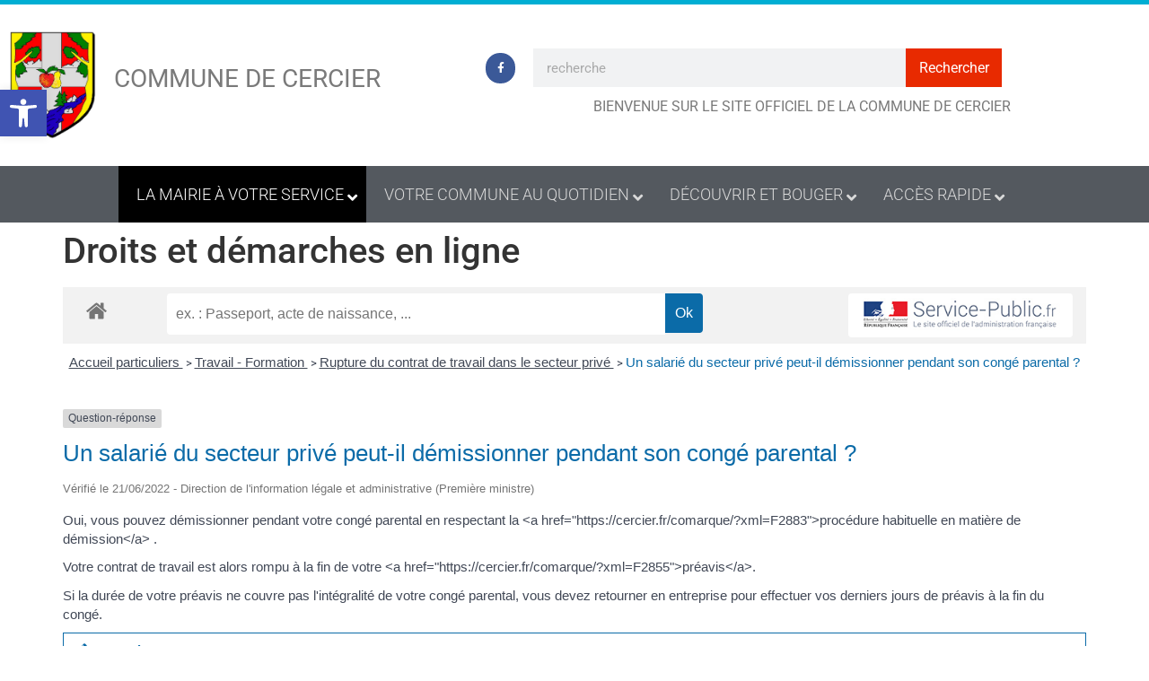

--- FILE ---
content_type: text/html; charset=UTF-8
request_url: https://cercier.fr/comarque/?xml=F540
body_size: 17401
content:
<!doctype html>
<html lang="fr-FR">
<head>
	<meta charset="UTF-8">
	<meta name="viewport" content="width=device-width, initial-scale=1">
	<link rel="profile" href="https://gmpg.org/xfn/11">
	<title>Droits et démarches en ligne &#8211; Cercier</title>
<meta name='robots' content='max-image-preview:large' />
	<style>img:is([sizes="auto" i], [sizes^="auto," i]) { contain-intrinsic-size: 3000px 1500px }</style>
	<link href='https://fonts.gstatic.com' crossorigin rel='preconnect' />
<link rel="alternate" type="application/rss+xml" title="Cercier &raquo; Flux" href="https://cercier.fr/feed/" />
<link rel="alternate" type="application/rss+xml" title="Cercier &raquo; Flux des commentaires" href="https://cercier.fr/comments/feed/" />
<meta name="robots" content="noindex,follow" /><link rel='stylesheet' id='leaflet-css' href='https://cercier.fr/wp-content/plugins/co-marquage-service-public/vendor/leaflet/leaflet.min.css?ver=1.4.0' media='all' />
<link rel='stylesheet' id='comarquage-css' href='https://cercier.fr/wp-content/plugins/co-marquage-service-public/assets/css/comarquage.css?ver=0.5.77' media='all' />
<style id='wp-emoji-styles-inline-css'>

	img.wp-smiley, img.emoji {
		display: inline !important;
		border: none !important;
		box-shadow: none !important;
		height: 1em !important;
		width: 1em !important;
		margin: 0 0.07em !important;
		vertical-align: -0.1em !important;
		background: none !important;
		padding: 0 !important;
	}
</style>
<link rel='stylesheet' id='wp-block-library-css' href='https://cercier.fr/wp-includes/css/dist/block-library/style.min.css?ver=6.8.3' media='all' />
<style id='classic-theme-styles-inline-css'>
/*! This file is auto-generated */
.wp-block-button__link{color:#fff;background-color:#32373c;border-radius:9999px;box-shadow:none;text-decoration:none;padding:calc(.667em + 2px) calc(1.333em + 2px);font-size:1.125em}.wp-block-file__button{background:#32373c;color:#fff;text-decoration:none}
</style>
<style id='global-styles-inline-css'>
:root{--wp--preset--aspect-ratio--square: 1;--wp--preset--aspect-ratio--4-3: 4/3;--wp--preset--aspect-ratio--3-4: 3/4;--wp--preset--aspect-ratio--3-2: 3/2;--wp--preset--aspect-ratio--2-3: 2/3;--wp--preset--aspect-ratio--16-9: 16/9;--wp--preset--aspect-ratio--9-16: 9/16;--wp--preset--color--black: #000000;--wp--preset--color--cyan-bluish-gray: #abb8c3;--wp--preset--color--white: #ffffff;--wp--preset--color--pale-pink: #f78da7;--wp--preset--color--vivid-red: #cf2e2e;--wp--preset--color--luminous-vivid-orange: #ff6900;--wp--preset--color--luminous-vivid-amber: #fcb900;--wp--preset--color--light-green-cyan: #7bdcb5;--wp--preset--color--vivid-green-cyan: #00d084;--wp--preset--color--pale-cyan-blue: #8ed1fc;--wp--preset--color--vivid-cyan-blue: #0693e3;--wp--preset--color--vivid-purple: #9b51e0;--wp--preset--gradient--vivid-cyan-blue-to-vivid-purple: linear-gradient(135deg,rgba(6,147,227,1) 0%,rgb(155,81,224) 100%);--wp--preset--gradient--light-green-cyan-to-vivid-green-cyan: linear-gradient(135deg,rgb(122,220,180) 0%,rgb(0,208,130) 100%);--wp--preset--gradient--luminous-vivid-amber-to-luminous-vivid-orange: linear-gradient(135deg,rgba(252,185,0,1) 0%,rgba(255,105,0,1) 100%);--wp--preset--gradient--luminous-vivid-orange-to-vivid-red: linear-gradient(135deg,rgba(255,105,0,1) 0%,rgb(207,46,46) 100%);--wp--preset--gradient--very-light-gray-to-cyan-bluish-gray: linear-gradient(135deg,rgb(238,238,238) 0%,rgb(169,184,195) 100%);--wp--preset--gradient--cool-to-warm-spectrum: linear-gradient(135deg,rgb(74,234,220) 0%,rgb(151,120,209) 20%,rgb(207,42,186) 40%,rgb(238,44,130) 60%,rgb(251,105,98) 80%,rgb(254,248,76) 100%);--wp--preset--gradient--blush-light-purple: linear-gradient(135deg,rgb(255,206,236) 0%,rgb(152,150,240) 100%);--wp--preset--gradient--blush-bordeaux: linear-gradient(135deg,rgb(254,205,165) 0%,rgb(254,45,45) 50%,rgb(107,0,62) 100%);--wp--preset--gradient--luminous-dusk: linear-gradient(135deg,rgb(255,203,112) 0%,rgb(199,81,192) 50%,rgb(65,88,208) 100%);--wp--preset--gradient--pale-ocean: linear-gradient(135deg,rgb(255,245,203) 0%,rgb(182,227,212) 50%,rgb(51,167,181) 100%);--wp--preset--gradient--electric-grass: linear-gradient(135deg,rgb(202,248,128) 0%,rgb(113,206,126) 100%);--wp--preset--gradient--midnight: linear-gradient(135deg,rgb(2,3,129) 0%,rgb(40,116,252) 100%);--wp--preset--font-size--small: 13px;--wp--preset--font-size--medium: 20px;--wp--preset--font-size--large: 36px;--wp--preset--font-size--x-large: 42px;--wp--preset--spacing--20: 0.44rem;--wp--preset--spacing--30: 0.67rem;--wp--preset--spacing--40: 1rem;--wp--preset--spacing--50: 1.5rem;--wp--preset--spacing--60: 2.25rem;--wp--preset--spacing--70: 3.38rem;--wp--preset--spacing--80: 5.06rem;--wp--preset--shadow--natural: 6px 6px 9px rgba(0, 0, 0, 0.2);--wp--preset--shadow--deep: 12px 12px 50px rgba(0, 0, 0, 0.4);--wp--preset--shadow--sharp: 6px 6px 0px rgba(0, 0, 0, 0.2);--wp--preset--shadow--outlined: 6px 6px 0px -3px rgba(255, 255, 255, 1), 6px 6px rgba(0, 0, 0, 1);--wp--preset--shadow--crisp: 6px 6px 0px rgba(0, 0, 0, 1);}:where(.is-layout-flex){gap: 0.5em;}:where(.is-layout-grid){gap: 0.5em;}body .is-layout-flex{display: flex;}.is-layout-flex{flex-wrap: wrap;align-items: center;}.is-layout-flex > :is(*, div){margin: 0;}body .is-layout-grid{display: grid;}.is-layout-grid > :is(*, div){margin: 0;}:where(.wp-block-columns.is-layout-flex){gap: 2em;}:where(.wp-block-columns.is-layout-grid){gap: 2em;}:where(.wp-block-post-template.is-layout-flex){gap: 1.25em;}:where(.wp-block-post-template.is-layout-grid){gap: 1.25em;}.has-black-color{color: var(--wp--preset--color--black) !important;}.has-cyan-bluish-gray-color{color: var(--wp--preset--color--cyan-bluish-gray) !important;}.has-white-color{color: var(--wp--preset--color--white) !important;}.has-pale-pink-color{color: var(--wp--preset--color--pale-pink) !important;}.has-vivid-red-color{color: var(--wp--preset--color--vivid-red) !important;}.has-luminous-vivid-orange-color{color: var(--wp--preset--color--luminous-vivid-orange) !important;}.has-luminous-vivid-amber-color{color: var(--wp--preset--color--luminous-vivid-amber) !important;}.has-light-green-cyan-color{color: var(--wp--preset--color--light-green-cyan) !important;}.has-vivid-green-cyan-color{color: var(--wp--preset--color--vivid-green-cyan) !important;}.has-pale-cyan-blue-color{color: var(--wp--preset--color--pale-cyan-blue) !important;}.has-vivid-cyan-blue-color{color: var(--wp--preset--color--vivid-cyan-blue) !important;}.has-vivid-purple-color{color: var(--wp--preset--color--vivid-purple) !important;}.has-black-background-color{background-color: var(--wp--preset--color--black) !important;}.has-cyan-bluish-gray-background-color{background-color: var(--wp--preset--color--cyan-bluish-gray) !important;}.has-white-background-color{background-color: var(--wp--preset--color--white) !important;}.has-pale-pink-background-color{background-color: var(--wp--preset--color--pale-pink) !important;}.has-vivid-red-background-color{background-color: var(--wp--preset--color--vivid-red) !important;}.has-luminous-vivid-orange-background-color{background-color: var(--wp--preset--color--luminous-vivid-orange) !important;}.has-luminous-vivid-amber-background-color{background-color: var(--wp--preset--color--luminous-vivid-amber) !important;}.has-light-green-cyan-background-color{background-color: var(--wp--preset--color--light-green-cyan) !important;}.has-vivid-green-cyan-background-color{background-color: var(--wp--preset--color--vivid-green-cyan) !important;}.has-pale-cyan-blue-background-color{background-color: var(--wp--preset--color--pale-cyan-blue) !important;}.has-vivid-cyan-blue-background-color{background-color: var(--wp--preset--color--vivid-cyan-blue) !important;}.has-vivid-purple-background-color{background-color: var(--wp--preset--color--vivid-purple) !important;}.has-black-border-color{border-color: var(--wp--preset--color--black) !important;}.has-cyan-bluish-gray-border-color{border-color: var(--wp--preset--color--cyan-bluish-gray) !important;}.has-white-border-color{border-color: var(--wp--preset--color--white) !important;}.has-pale-pink-border-color{border-color: var(--wp--preset--color--pale-pink) !important;}.has-vivid-red-border-color{border-color: var(--wp--preset--color--vivid-red) !important;}.has-luminous-vivid-orange-border-color{border-color: var(--wp--preset--color--luminous-vivid-orange) !important;}.has-luminous-vivid-amber-border-color{border-color: var(--wp--preset--color--luminous-vivid-amber) !important;}.has-light-green-cyan-border-color{border-color: var(--wp--preset--color--light-green-cyan) !important;}.has-vivid-green-cyan-border-color{border-color: var(--wp--preset--color--vivid-green-cyan) !important;}.has-pale-cyan-blue-border-color{border-color: var(--wp--preset--color--pale-cyan-blue) !important;}.has-vivid-cyan-blue-border-color{border-color: var(--wp--preset--color--vivid-cyan-blue) !important;}.has-vivid-purple-border-color{border-color: var(--wp--preset--color--vivid-purple) !important;}.has-vivid-cyan-blue-to-vivid-purple-gradient-background{background: var(--wp--preset--gradient--vivid-cyan-blue-to-vivid-purple) !important;}.has-light-green-cyan-to-vivid-green-cyan-gradient-background{background: var(--wp--preset--gradient--light-green-cyan-to-vivid-green-cyan) !important;}.has-luminous-vivid-amber-to-luminous-vivid-orange-gradient-background{background: var(--wp--preset--gradient--luminous-vivid-amber-to-luminous-vivid-orange) !important;}.has-luminous-vivid-orange-to-vivid-red-gradient-background{background: var(--wp--preset--gradient--luminous-vivid-orange-to-vivid-red) !important;}.has-very-light-gray-to-cyan-bluish-gray-gradient-background{background: var(--wp--preset--gradient--very-light-gray-to-cyan-bluish-gray) !important;}.has-cool-to-warm-spectrum-gradient-background{background: var(--wp--preset--gradient--cool-to-warm-spectrum) !important;}.has-blush-light-purple-gradient-background{background: var(--wp--preset--gradient--blush-light-purple) !important;}.has-blush-bordeaux-gradient-background{background: var(--wp--preset--gradient--blush-bordeaux) !important;}.has-luminous-dusk-gradient-background{background: var(--wp--preset--gradient--luminous-dusk) !important;}.has-pale-ocean-gradient-background{background: var(--wp--preset--gradient--pale-ocean) !important;}.has-electric-grass-gradient-background{background: var(--wp--preset--gradient--electric-grass) !important;}.has-midnight-gradient-background{background: var(--wp--preset--gradient--midnight) !important;}.has-small-font-size{font-size: var(--wp--preset--font-size--small) !important;}.has-medium-font-size{font-size: var(--wp--preset--font-size--medium) !important;}.has-large-font-size{font-size: var(--wp--preset--font-size--large) !important;}.has-x-large-font-size{font-size: var(--wp--preset--font-size--x-large) !important;}
:where(.wp-block-post-template.is-layout-flex){gap: 1.25em;}:where(.wp-block-post-template.is-layout-grid){gap: 1.25em;}
:where(.wp-block-columns.is-layout-flex){gap: 2em;}:where(.wp-block-columns.is-layout-grid){gap: 2em;}
:root :where(.wp-block-pullquote){font-size: 1.5em;line-height: 1.6;}
</style>
<link rel='stylesheet' id='wpa-css-css' href='https://cercier.fr/wp-content/plugins/honeypot/includes/css/wpa.css?ver=2.3.04' media='all' />
<link rel='stylesheet' id='cmplz-general-css' href='https://cercier.fr/wp-content/plugins/complianz-gdpr/assets/css/cookieblocker.min.css?ver=1766008762' media='all' />
<link rel='stylesheet' id='pojo-a11y-css' href='https://cercier.fr/wp-content/plugins/pojo-accessibility/modules/legacy/assets/css/style.min.css?ver=1.0.0' media='all' />
<link rel='stylesheet' id='hello-elementor-theme-style-css' href='https://cercier.fr/wp-content/themes/hello-elementor/theme.min.css?ver=3.1.1' media='all' />
<link rel='stylesheet' id='hello-elementor-child-style-css' href='https://cercier.fr/wp-content/themes/hello-theme-child-master/style.css?ver=1.0.0' media='all' />
<link rel='stylesheet' id='hello-elementor-css' href='https://cercier.fr/wp-content/themes/hello-elementor/style.min.css?ver=3.1.1' media='all' />
<link rel='stylesheet' id='hello-elementor-header-footer-css' href='https://cercier.fr/wp-content/themes/hello-elementor/header-footer.min.css?ver=3.1.1' media='all' />
<link rel='stylesheet' id='elementor-frontend-css' href='https://cercier.fr/wp-content/plugins/elementor/assets/css/frontend.min.css?ver=3.34.3' media='all' />
<link rel='stylesheet' id='widget-image-css' href='https://cercier.fr/wp-content/plugins/elementor/assets/css/widget-image.min.css?ver=3.34.3' media='all' />
<link rel='stylesheet' id='widget-social-icons-css' href='https://cercier.fr/wp-content/plugins/elementor/assets/css/widget-social-icons.min.css?ver=3.34.3' media='all' />
<link rel='stylesheet' id='e-apple-webkit-css' href='https://cercier.fr/wp-content/plugins/elementor/assets/css/conditionals/apple-webkit.min.css?ver=3.34.3' media='all' />
<link rel='stylesheet' id='widget-search-form-css' href='https://cercier.fr/wp-content/plugins/elementor-pro/assets/css/widget-search-form.min.css?ver=3.32.2' media='all' />
<link rel='stylesheet' id='elementor-icons-shared-0-css' href='https://cercier.fr/wp-content/plugins/elementor/assets/lib/font-awesome/css/fontawesome.min.css?ver=5.15.3' media='all' />
<link rel='stylesheet' id='elementor-icons-fa-solid-css' href='https://cercier.fr/wp-content/plugins/elementor/assets/lib/font-awesome/css/solid.min.css?ver=5.15.3' media='all' />
<link rel='stylesheet' id='swiper-css' href='https://cercier.fr/wp-content/plugins/elementor/assets/lib/swiper/v8/css/swiper.min.css?ver=8.4.5' media='all' />
<link rel='stylesheet' id='e-swiper-css' href='https://cercier.fr/wp-content/plugins/elementor/assets/css/conditionals/e-swiper.min.css?ver=3.34.3' media='all' />
<link rel='stylesheet' id='e-sticky-css' href='https://cercier.fr/wp-content/plugins/elementor-pro/assets/css/modules/sticky.min.css?ver=3.32.2' media='all' />
<link rel='stylesheet' id='widget-heading-css' href='https://cercier.fr/wp-content/plugins/elementor/assets/css/widget-heading.min.css?ver=3.34.3' media='all' />
<link rel='stylesheet' id='widget-icon-list-css' href='https://cercier.fr/wp-content/plugins/elementor/assets/css/widget-icon-list.min.css?ver=3.34.3' media='all' />
<link rel='stylesheet' id='elementor-icons-css' href='https://cercier.fr/wp-content/plugins/elementor/assets/lib/eicons/css/elementor-icons.min.css?ver=5.46.0' media='all' />
<link rel='stylesheet' id='elementor-post-11-css' href='https://cercier.fr/wp-content/uploads/elementor/css/post-11.css?ver=1769551189' media='all' />
<link rel='stylesheet' id='elementor-post-13-css' href='https://cercier.fr/wp-content/uploads/elementor/css/post-13.css?ver=1769551189' media='all' />
<link rel='stylesheet' id='elementor-post-564-css' href='https://cercier.fr/wp-content/uploads/elementor/css/post-564.css?ver=1769551189' media='all' />
<link rel='stylesheet' id='ubermenu-css' href='https://cercier.fr/wp-content/plugins/ubermenu/pro/assets/css/ubermenu.min.css?ver=3.7.0.1' media='all' />
<link rel='stylesheet' id='ubermenu-black-white-2-css' href='https://cercier.fr/wp-content/plugins/ubermenu/assets/css/skins/blackwhite2.css?ver=6.8.3' media='all' />
<link rel='stylesheet' id='ubermenu-font-awesome-all-css' href='https://cercier.fr/wp-content/plugins/ubermenu/assets/fontawesome/css/all.min.css?ver=6.8.3' media='all' />
<link rel='stylesheet' id='elementor-gf-local-roboto-css' href='https://cercier.fr/wp-content/uploads/elementor/google-fonts/css/roboto.css?ver=1743156093' media='all' />
<link rel='stylesheet' id='elementor-gf-local-robotoslab-css' href='https://cercier.fr/wp-content/uploads/elementor/google-fonts/css/robotoslab.css?ver=1743156096' media='all' />
<link rel='stylesheet' id='elementor-icons-fa-brands-css' href='https://cercier.fr/wp-content/plugins/elementor/assets/lib/font-awesome/css/brands.min.css?ver=5.15.3' media='all' />
<script src="https://cercier.fr/wp-includes/js/jquery/jquery.min.js?ver=3.7.1" id="jquery-core-js"></script>
<script src="https://cercier.fr/wp-includes/js/jquery/jquery-migrate.min.js?ver=3.4.1" id="jquery-migrate-js"></script>
<link rel="https://api.w.org/" href="https://cercier.fr/wp-json/" /><link rel="alternate" title="JSON" type="application/json" href="https://cercier.fr/wp-json/wp/v2/pages/568" /><link rel="EditURI" type="application/rsd+xml" title="RSD" href="https://cercier.fr/xmlrpc.php?rsd" />
<meta name="generator" content="WordPress 6.8.3" />
<link rel="canonical" href="https://cercier.fr/comarque/" />
<link rel='shortlink' href='https://cercier.fr/?p=568' />
<link rel="alternate" title="oEmbed (JSON)" type="application/json+oembed" href="https://cercier.fr/wp-json/oembed/1.0/embed?url=https%3A%2F%2Fcercier.fr%2Fcomarque%2F" />
<link rel="alternate" title="oEmbed (XML)" type="text/xml+oembed" href="https://cercier.fr/wp-json/oembed/1.0/embed?url=https%3A%2F%2Fcercier.fr%2Fcomarque%2F&#038;format=xml" />
<style id="ubermenu-custom-generated-css">
/** Font Awesome 4 Compatibility **/
.fa{font-style:normal;font-variant:normal;font-weight:normal;font-family:FontAwesome;}

/** UberMenu Custom Menu Styles (Customizer) **/
/* main */
 .ubermenu-main { background-color:#54595f; background:-webkit-gradient(linear,left top,left bottom,from(#54595f),to(#54595f)); background:-webkit-linear-gradient(top,#54595f,#54595f); background:-moz-linear-gradient(top,#54595f,#54595f); background:-ms-linear-gradient(top,#54595f,#54595f); background:-o-linear-gradient(top,#54595f,#54595f); background:linear-gradient(top,#54595f,#54595f); border:1px solid #54595f; }
 .ubermenu.ubermenu-main { background:none; border:none; box-shadow:none; }
 .ubermenu.ubermenu-main .ubermenu-item-level-0 > .ubermenu-target { border:none; box-shadow:none; }
 .ubermenu-main .ubermenu-item-level-0 > .ubermenu-target { font-size:18px; text-transform:uppercase; border-left:1px solid #54595f; border:none; }
 .ubermenu-main .ubermenu-nav .ubermenu-item.ubermenu-item-level-0 > .ubermenu-target { font-weight:300; }
 .ubermenu-main .ubermenu-item-level-0 > .ubermenu-target, .ubermenu-main .ubermenu-item-level-0 > .ubermenu-custom-content.ubermenu-custom-content-padded { padding-top:20px; padding-bottom:20px; }
 .ubermenu-main .ubermenu-submenu.ubermenu-submenu-drop { border:1px solid #54595f; }
 .ubermenu-main .ubermenu-submenu .ubermenu-item-header > .ubermenu-target, .ubermenu-main .ubermenu-tab > .ubermenu-target { font-size:18px; }
 .ubermenu-main .ubermenu-nav .ubermenu-submenu .ubermenu-item-header > .ubermenu-target { font-weight:300; }
 .ubermenu-main .ubermenu-item-normal > .ubermenu-target { font-size:15px; font-weight:400; }


/** UberMenu Custom Menu Item Styles (Menu Item Settings) **/
/* 542 */    .ubermenu .ubermenu-item.ubermenu-item-542.ubermenu-active > .ubermenu-target, .ubermenu .ubermenu-item.ubermenu-item-542 > .ubermenu-target:hover, .ubermenu .ubermenu-submenu .ubermenu-item.ubermenu-item-542.ubermenu-active > .ubermenu-target, .ubermenu .ubermenu-submenu .ubermenu-item.ubermenu-item-542 > .ubermenu-target:hover { background:#00aed3; }
             .ubermenu .ubermenu-submenu.ubermenu-submenu-id-542 { background-color:#00aed3; }
             .ubermenu .ubermenu-submenu.ubermenu-submenu-id-542 .ubermenu-target, .ubermenu .ubermenu-submenu.ubermenu-submenu-id-542 .ubermenu-target > .ubermenu-target-description { color:#ffffff; }
/* 544 */    .ubermenu .ubermenu-item.ubermenu-item-544.ubermenu-active > .ubermenu-target, .ubermenu .ubermenu-item.ubermenu-item-544 > .ubermenu-target:hover, .ubermenu .ubermenu-submenu .ubermenu-item.ubermenu-item-544.ubermenu-active > .ubermenu-target, .ubermenu .ubermenu-submenu .ubermenu-item.ubermenu-item-544 > .ubermenu-target:hover { background:#5dba5d; }
             .ubermenu .ubermenu-submenu.ubermenu-submenu-id-544 { background-color:#5dba5d; }
             .ubermenu .ubermenu-submenu.ubermenu-submenu-id-544 .ubermenu-target, .ubermenu .ubermenu-submenu.ubermenu-submenu-id-544 .ubermenu-target > .ubermenu-target-description { color:#ffffff; }
/* 543 */    .ubermenu .ubermenu-item.ubermenu-item-543.ubermenu-active > .ubermenu-target, .ubermenu .ubermenu-item.ubermenu-item-543 > .ubermenu-target:hover, .ubermenu .ubermenu-submenu .ubermenu-item.ubermenu-item-543.ubermenu-active > .ubermenu-target, .ubermenu .ubermenu-submenu .ubermenu-item.ubermenu-item-543 > .ubermenu-target:hover { background:#ff4557; }
             .ubermenu .ubermenu-submenu.ubermenu-submenu-id-543 { background-color:#ff4557; }
             .ubermenu .ubermenu-submenu.ubermenu-submenu-id-543 .ubermenu-target, .ubermenu .ubermenu-submenu.ubermenu-submenu-id-543 .ubermenu-target > .ubermenu-target-description { color:#ffffff; }

/* Status: Loaded from Transient */

</style><style type="text/css">
#pojo-a11y-toolbar .pojo-a11y-toolbar-toggle a{ background-color: #4054b2;	color: #ffffff;}
#pojo-a11y-toolbar .pojo-a11y-toolbar-overlay, #pojo-a11y-toolbar .pojo-a11y-toolbar-overlay ul.pojo-a11y-toolbar-items.pojo-a11y-links{ border-color: #4054b2;}
body.pojo-a11y-focusable a:focus{ outline-style: solid !important;	outline-width: 1px !important;	outline-color: #FF0000 !important;}
#pojo-a11y-toolbar{ top: 100px !important;}
#pojo-a11y-toolbar .pojo-a11y-toolbar-overlay{ background-color: #ffffff;}
#pojo-a11y-toolbar .pojo-a11y-toolbar-overlay ul.pojo-a11y-toolbar-items li.pojo-a11y-toolbar-item a, #pojo-a11y-toolbar .pojo-a11y-toolbar-overlay p.pojo-a11y-toolbar-title{ color: #333333;}
#pojo-a11y-toolbar .pojo-a11y-toolbar-overlay ul.pojo-a11y-toolbar-items li.pojo-a11y-toolbar-item a.active{ background-color: #4054b2;	color: #ffffff;}
@media (max-width: 767px) { #pojo-a11y-toolbar { top: 50px !important; } }</style><meta name="generator" content="Elementor 3.34.3; features: additional_custom_breakpoints; settings: css_print_method-external, google_font-enabled, font_display-auto">
			<style>
				.e-con.e-parent:nth-of-type(n+4):not(.e-lazyloaded):not(.e-no-lazyload),
				.e-con.e-parent:nth-of-type(n+4):not(.e-lazyloaded):not(.e-no-lazyload) * {
					background-image: none !important;
				}
				@media screen and (max-height: 1024px) {
					.e-con.e-parent:nth-of-type(n+3):not(.e-lazyloaded):not(.e-no-lazyload),
					.e-con.e-parent:nth-of-type(n+3):not(.e-lazyloaded):not(.e-no-lazyload) * {
						background-image: none !important;
					}
				}
				@media screen and (max-height: 640px) {
					.e-con.e-parent:nth-of-type(n+2):not(.e-lazyloaded):not(.e-no-lazyload),
					.e-con.e-parent:nth-of-type(n+2):not(.e-lazyloaded):not(.e-no-lazyload) * {
						background-image: none !important;
					}
				}
			</style>
			</head>
<body data-rsssl=1 class="wp-singular page-template-default page page-id-568 wp-theme-hello-elementor wp-child-theme-hello-theme-child-master elementor-default elementor-kit-11">


<a class="skip-link screen-reader-text" href="#content">Aller au contenu</a>

		<header data-elementor-type="header" data-elementor-id="13" class="elementor elementor-13 elementor-location-header" data-elementor-post-type="elementor_library">
					<header class="elementor-section elementor-top-section elementor-element elementor-element-121277e9 elementor-section-content-middle elementor-section-height-min-height elementor-section-boxed elementor-section-height-default elementor-section-items-middle" data-id="121277e9" data-element_type="section" data-settings="{&quot;background_background&quot;:&quot;classic&quot;}">
						<div class="elementor-container elementor-column-gap-default">
					<div class="elementor-column elementor-col-33 elementor-top-column elementor-element elementor-element-49621780" data-id="49621780" data-element_type="column">
			<div class="elementor-widget-wrap elementor-element-populated">
						<div class="elementor-element elementor-element-c428738 elementor-widget elementor-widget-image" data-id="c428738" data-element_type="widget" data-widget_type="image.default">
				<div class="elementor-widget-container">
																<a href="https://cercier.fr">
							<img fetchpriority="high" width="447" height="567" src="https://cercier.fr/wp-content/uploads/2020/07/Blason-Cercier.png" class="attachment-large size-large wp-image-672" alt="" srcset="https://cercier.fr/wp-content/uploads/2020/07/Blason-Cercier.png 447w, https://cercier.fr/wp-content/uploads/2020/07/Blason-Cercier-237x300.png 237w" sizes="(max-width: 447px) 100vw, 447px" />								</a>
															</div>
				</div>
					</div>
		</div>
				<div class="elementor-column elementor-col-33 elementor-top-column elementor-element elementor-element-7a0815e" data-id="7a0815e" data-element_type="column">
			<div class="elementor-widget-wrap elementor-element-populated">
						<div class="elementor-element elementor-element-5d23cb7 elementor-widget elementor-widget-text-editor" data-id="5d23cb7" data-element_type="widget" data-widget_type="text-editor.default">
				<div class="elementor-widget-container">
									<p>Commune de CERCIER</p>								</div>
				</div>
					</div>
		</div>
				<div class="elementor-column elementor-col-33 elementor-top-column elementor-element elementor-element-41e5401e" data-id="41e5401e" data-element_type="column">
			<div class="elementor-widget-wrap elementor-element-populated">
						<section class="elementor-section elementor-inner-section elementor-element elementor-element-e248758 elementor-section-boxed elementor-section-height-default elementor-section-height-default" data-id="e248758" data-element_type="section">
						<div class="elementor-container elementor-column-gap-default">
					<div class="elementor-column elementor-col-50 elementor-inner-column elementor-element elementor-element-1989244" data-id="1989244" data-element_type="column">
			<div class="elementor-widget-wrap elementor-element-populated">
						<div class="elementor-element elementor-element-e7452bf elementor-shape-circle e-grid-align-right elementor-grid-0 elementor-widget elementor-widget-social-icons" data-id="e7452bf" data-element_type="widget" data-widget_type="social-icons.default">
				<div class="elementor-widget-container">
							<div class="elementor-social-icons-wrapper elementor-grid">
							<span class="elementor-grid-item">
					<a class="elementor-icon elementor-social-icon elementor-social-icon-facebook-f elementor-repeater-item-5b1b321" href="https://www.facebook.com/Commune-de-Cercier-104830004610859/" target="_blank">
						<span class="elementor-screen-only">Facebook-f</span>
						<i aria-hidden="true" class="fab fa-facebook-f"></i>					</a>
				</span>
					</div>
						</div>
				</div>
					</div>
		</div>
				<div class="elementor-column elementor-col-50 elementor-inner-column elementor-element elementor-element-507fdfb" data-id="507fdfb" data-element_type="column">
			<div class="elementor-widget-wrap elementor-element-populated">
						<div class="elementor-element elementor-element-2dabcaff elementor-hidden-phone elementor-search-form--button-type-text elementor-search-form--skin-classic elementor-widget elementor-widget-search-form" data-id="2dabcaff" data-element_type="widget" data-settings="{&quot;skin&quot;:&quot;classic&quot;}" data-widget_type="search-form.default">
				<div class="elementor-widget-container">
							<search role="search">
			<form class="elementor-search-form" action="https://cercier.fr" method="get">
												<div class="elementor-search-form__container">
					<label class="elementor-screen-only" for="elementor-search-form-2dabcaff">Rechercher </label>

					
					<input id="elementor-search-form-2dabcaff" placeholder="recherche" class="elementor-search-form__input" type="search" name="s" value="">
					
											<button class="elementor-search-form__submit" type="submit" aria-label="Rechercher ">
															Rechercher													</button>
					
									</div>
			</form>
		</search>
						</div>
				</div>
					</div>
		</div>
					</div>
		</section>
				<div class="elementor-element elementor-element-2628e40 elementor-widget elementor-widget-text-editor" data-id="2628e40" data-element_type="widget" data-widget_type="text-editor.default">
				<div class="elementor-widget-container">
									<p>bienvenue sur le site officiel de la commune de Cercier</p>								</div>
				</div>
					</div>
		</div>
					</div>
		</header>
				<nav class="elementor-section elementor-top-section elementor-element elementor-element-d5dacf6 elementor-section-boxed elementor-section-height-default elementor-section-height-default" data-id="d5dacf6" data-element_type="section" data-settings="{&quot;background_background&quot;:&quot;gradient&quot;,&quot;sticky&quot;:&quot;top&quot;,&quot;sticky_on&quot;:[&quot;desktop&quot;,&quot;tablet&quot;,&quot;mobile&quot;],&quot;sticky_offset&quot;:0,&quot;sticky_effects_offset&quot;:0,&quot;sticky_anchor_link_offset&quot;:0}">
						<div class="elementor-container elementor-column-gap-no">
					<div class="elementor-column elementor-col-100 elementor-top-column elementor-element elementor-element-5562dcda" data-id="5562dcda" data-element_type="column">
			<div class="elementor-widget-wrap elementor-element-populated">
						<div class="elementor-element elementor-element-7bfa2ce elementor-widget elementor-widget-wp-widget-ubermenu_navigation_widget" data-id="7bfa2ce" data-element_type="widget" data-widget_type="wp-widget-ubermenu_navigation_widget.default">
				<div class="elementor-widget-container">
					
<!-- UberMenu [Configuration:main] [Theme Loc:] [Integration:api] -->
<button class="ubermenu-responsive-toggle ubermenu-responsive-toggle-main ubermenu-skin-black-white-2 ubermenu-loc- ubermenu-responsive-toggle-content-align-left ubermenu-responsive-toggle-align-full " tabindex="0" data-ubermenu-target="ubermenu-main-5"><i class="fas fa-bars" ></i>Menu</button><nav id="ubermenu-main-5" class="ubermenu ubermenu-nojs ubermenu-main ubermenu-menu-5 ubermenu-responsive ubermenu-responsive-default ubermenu-responsive-collapse ubermenu-horizontal ubermenu-transition-shift ubermenu-trigger-hover_intent ubermenu-skin-black-white-2 ubermenu-has-border ubermenu-bar-align-full ubermenu-items-align-center ubermenu-bound ubermenu-disable-submenu-scroll ubermenu-sub-indicators ubermenu-retractors-responsive ubermenu-submenu-indicator-closes"><ul id="ubermenu-nav-main-5" class="ubermenu-nav" data-title="Menu"><li id="menu-item-542" class="ubermenu-item ubermenu-item-type-custom ubermenu-item-object-custom ubermenu-current-menu-ancestor ubermenu-item-has-children ubermenu-item-542 ubermenu-item-level-0 ubermenu-column ubermenu-column-auto ubermenu-has-submenu-drop ubermenu-has-submenu-mega" ><span class="ubermenu-target ubermenu-item-layout-default ubermenu-item-layout-text_only" tabindex="0"><span class="ubermenu-target-title ubermenu-target-text">La mairie à votre service</span><i class='ubermenu-sub-indicator fas fa-angle-down'></i></span><ul  class="ubermenu-submenu ubermenu-submenu-id-542 ubermenu-submenu-type-mega ubermenu-submenu-drop ubermenu-submenu-align-full_width ubermenu-autoclear"  ><li id="menu-item-547" class="ubermenu-item ubermenu-item-type-custom ubermenu-item-object-custom ubermenu-item-has-children ubermenu-item-547 ubermenu-item-auto ubermenu-item-header ubermenu-item-level-1 ubermenu-column ubermenu-column-1-4 ubermenu-has-submenu-stack" ><span class="ubermenu-target ubermenu-item-layout-default ubermenu-item-layout-text_only"><span class="ubermenu-target-title ubermenu-target-text">VIE MUNICIPALE</span></span><ul  class="ubermenu-submenu ubermenu-submenu-id-547 ubermenu-submenu-type-auto ubermenu-submenu-type-stack"  ><li id="menu-item-431" class="ubermenu-item ubermenu-item-type-post_type ubermenu-item-object-page ubermenu-item-431 ubermenu-item-auto ubermenu-item-normal ubermenu-item-level-2 ubermenu-column ubermenu-column-auto" ><a class="ubermenu-target ubermenu-target-with-icon ubermenu-item-layout-default ubermenu-item-layout-icon_left" href="https://cercier.fr/mairie/conseil-municipal/"><i class="ubermenu-icon fas fa-angle-right" ></i><span class="ubermenu-target-title ubermenu-target-text">Conseil municipal</span></a></li><li id="menu-item-429" class="ubermenu-item ubermenu-item-type-post_type ubermenu-item-object-page ubermenu-item-429 ubermenu-item-auto ubermenu-item-normal ubermenu-item-level-2 ubermenu-column ubermenu-column-auto" ><a class="ubermenu-target ubermenu-target-with-icon ubermenu-item-layout-default ubermenu-item-layout-icon_left" href="https://cercier.fr/mairie/bulletin-municipal/"><i class="ubermenu-icon fas fa-angle-right" ></i><span class="ubermenu-target-title ubermenu-target-text">Séances du conseil</span></a></li><li id="menu-item-619" class="ubermenu-item ubermenu-item-type-post_type ubermenu-item-object-page ubermenu-item-619 ubermenu-item-auto ubermenu-item-normal ubermenu-item-level-2 ubermenu-column ubermenu-column-auto" ><a class="ubermenu-target ubermenu-target-with-icon ubermenu-item-layout-default ubermenu-item-layout-icon_left" href="https://cercier.fr/bulletin-municipal/"><i class="ubermenu-icon fas fa-angle-right" ></i><span class="ubermenu-target-title ubermenu-target-text">Bulletin municipal</span></a></li><li id="menu-item-618" class="ubermenu-item ubermenu-item-type-post_type ubermenu-item-object-page ubermenu-item-618 ubermenu-item-auto ubermenu-item-normal ubermenu-item-level-2 ubermenu-column ubermenu-column-auto" ><a class="ubermenu-target ubermenu-target-with-icon ubermenu-item-layout-default ubermenu-item-layout-icon_left" href="https://cercier.fr/contact/"><i class="ubermenu-icon fas fa-angle-right" ></i><span class="ubermenu-target-title ubermenu-target-text">Contact</span></a></li></ul></li><li id="menu-item-548" class="ubermenu-item ubermenu-item-type-custom ubermenu-item-object-custom ubermenu-item-has-children ubermenu-item-548 ubermenu-item-auto ubermenu-item-header ubermenu-item-level-1 ubermenu-column ubermenu-column-1-4 ubermenu-has-submenu-stack" ><span class="ubermenu-target ubermenu-item-layout-default ubermenu-item-layout-text_only"><span class="ubermenu-target-title ubermenu-target-text">DEMARCHE EN MAIRIE</span></span><ul  class="ubermenu-submenu ubermenu-submenu-id-548 ubermenu-submenu-type-auto ubermenu-submenu-type-stack"  ><li id="menu-item-625" class="ubermenu-item ubermenu-item-type-post_type ubermenu-item-object-page ubermenu-item-625 ubermenu-item-auto ubermenu-item-normal ubermenu-item-level-2 ubermenu-column ubermenu-column-auto" ><a class="ubermenu-target ubermenu-target-with-icon ubermenu-item-layout-default ubermenu-item-layout-icon_left" href="https://cercier.fr/service-municipaux/"><i class="ubermenu-icon fas fa-angle-right" ></i><span class="ubermenu-target-title ubermenu-target-text">Organisation municipale</span></a></li><li id="menu-item-624" class="ubermenu-item ubermenu-item-type-post_type ubermenu-item-object-page ubermenu-item-624 ubermenu-item-auto ubermenu-item-normal ubermenu-item-level-2 ubermenu-column ubermenu-column-auto" ><a class="ubermenu-target ubermenu-target-with-icon ubermenu-item-layout-default ubermenu-item-layout-icon_left" href="https://cercier.fr/permanence-des-elus/"><i class="ubermenu-icon fas fa-angle-right" ></i><span class="ubermenu-target-title ubermenu-target-text">Permanence des élus</span></a></li><li id="menu-item-591" class="ubermenu-item ubermenu-item-type-post_type ubermenu-item-object-page ubermenu-item-591 ubermenu-item-auto ubermenu-item-normal ubermenu-item-level-2 ubermenu-column ubermenu-column-auto" ><a class="ubermenu-target ubermenu-target-with-icon ubermenu-item-layout-default ubermenu-item-layout-icon_left" href="https://cercier.fr/etat-civil/"><i class="ubermenu-icon fas fa-angle-right" ></i><span class="ubermenu-target-title ubermenu-target-text">Etat-civil</span></a></li><li id="menu-item-590" class="ubermenu-item ubermenu-item-type-post_type ubermenu-item-object-page ubermenu-item-590 ubermenu-item-auto ubermenu-item-normal ubermenu-item-level-2 ubermenu-column ubermenu-column-auto" ><a class="ubermenu-target ubermenu-target-with-icon ubermenu-item-layout-default ubermenu-item-layout-icon_left" href="https://cercier.fr/elections/"><i class="ubermenu-icon fas fa-angle-right" ></i><span class="ubermenu-target-title ubermenu-target-text">Elections</span></a></li></ul></li><li id="menu-item-549" class="ubermenu-item ubermenu-item-type-custom ubermenu-item-object-custom ubermenu-current-menu-ancestor ubermenu-current-menu-parent ubermenu-item-has-children ubermenu-item-549 ubermenu-item-auto ubermenu-item-header ubermenu-item-level-1 ubermenu-column ubermenu-column-1-4 ubermenu-has-submenu-stack" ><span class="ubermenu-target ubermenu-item-layout-default ubermenu-item-layout-text_only"><span class="ubermenu-target-title ubermenu-target-text">DEMARCHE EN LIGNE</span></span><ul  class="ubermenu-submenu ubermenu-submenu-id-549 ubermenu-submenu-type-auto ubermenu-submenu-type-stack"  ><li id="menu-item-592" class="ubermenu-item ubermenu-item-type-post_type ubermenu-item-object-page ubermenu-current-menu-item ubermenu-page_item ubermenu-page-item-568 ubermenu-current_page_item ubermenu-item-592 ubermenu-item-auto ubermenu-item-normal ubermenu-item-level-2 ubermenu-column ubermenu-column-auto" ><a class="ubermenu-target ubermenu-target-with-icon ubermenu-item-layout-default ubermenu-item-layout-icon_left" href="https://cercier.fr/comarque/"><i class="ubermenu-icon fas fa-angle-right" ></i><span class="ubermenu-target-title ubermenu-target-text">Droits et démarches en ligne</span></a></li><li id="menu-item-897" class="ubermenu-item ubermenu-item-type-post_type ubermenu-item-object-page ubermenu-item-897 ubermenu-item-auto ubermenu-item-normal ubermenu-item-level-2 ubermenu-column ubermenu-column-auto" ><a class="ubermenu-target ubermenu-target-with-icon ubermenu-item-layout-default ubermenu-item-layout-icon_left" href="https://cercier.fr/immatriculation/"><i class="ubermenu-icon fas fa-angle-right" ></i><span class="ubermenu-target-title ubermenu-target-text">Immatriculation</span></a></li><li id="menu-item-612" class="ubermenu-item ubermenu-item-type-post_type ubermenu-item-object-page ubermenu-item-612 ubermenu-item-auto ubermenu-item-normal ubermenu-item-level-2 ubermenu-column ubermenu-column-auto" ><a class="ubermenu-target ubermenu-target-with-icon ubermenu-item-layout-default ubermenu-item-layout-icon_left" href="https://cercier.fr/etat-civil-en-ligne/"><i class="ubermenu-icon fas fa-angle-right" ></i><span class="ubermenu-target-title ubermenu-target-text">Etat-civil en ligne</span></a></li><li id="menu-item-611" class="ubermenu-item ubermenu-item-type-post_type ubermenu-item-object-page ubermenu-item-611 ubermenu-item-auto ubermenu-item-normal ubermenu-item-level-2 ubermenu-column ubermenu-column-auto" ><a class="ubermenu-target ubermenu-target-with-icon ubermenu-item-layout-default ubermenu-item-layout-icon_left" href="https://cercier.fr/elections-2/"><i class="ubermenu-icon fas fa-angle-right" ></i><span class="ubermenu-target-title ubermenu-target-text">Elections</span></a></li></ul></li><li id="menu-item-550" class="ubermenu-item ubermenu-item-type-custom ubermenu-item-object-custom ubermenu-item-has-children ubermenu-item-550 ubermenu-item-auto ubermenu-item-header ubermenu-item-level-1 ubermenu-column ubermenu-column-1-4 ubermenu-has-submenu-stack" ><span class="ubermenu-target ubermenu-item-layout-default ubermenu-item-layout-text_only"><span class="ubermenu-target-title ubermenu-target-text">MON VILLAGE CERCIER INFO</span></span><ul  class="ubermenu-submenu ubermenu-submenu-id-550 ubermenu-submenu-type-auto ubermenu-submenu-type-stack"  ><li id="menu-item-423" class="ubermenu-item ubermenu-item-type-post_type ubermenu-item-object-page ubermenu-item-423 ubermenu-item-auto ubermenu-item-normal ubermenu-item-level-2 ubermenu-column ubermenu-column-auto" ><a class="ubermenu-target ubermenu-target-with-icon ubermenu-item-layout-default ubermenu-item-layout-icon_left" href="https://cercier.fr/le-village/les-hameaux/"><i class="ubermenu-icon fas fa-angle-right" ></i><span class="ubermenu-target-title ubermenu-target-text">Les hameaux</span></a></li><li id="menu-item-437" class="ubermenu-item ubermenu-item-type-post_type ubermenu-item-object-page ubermenu-item-437 ubermenu-item-auto ubermenu-item-normal ubermenu-item-level-2 ubermenu-column ubermenu-column-auto" ><a class="ubermenu-target ubermenu-target-with-icon ubermenu-item-layout-default ubermenu-item-layout-icon_left" href="https://cercier.fr/mairie/salle-polyvalente/"><i class="ubermenu-icon fas fa-angle-right" ></i><span class="ubermenu-target-title ubermenu-target-text">Salle polyvalente</span></a></li><li id="menu-item-430" class="ubermenu-item ubermenu-item-type-post_type ubermenu-item-object-page ubermenu-item-430 ubermenu-item-auto ubermenu-item-normal ubermenu-item-level-2 ubermenu-column ubermenu-column-auto" ><a class="ubermenu-target ubermenu-target-with-icon ubermenu-item-layout-default ubermenu-item-layout-icon_left" href="https://cercier.fr/mairie/cimetiere/"><i class="ubermenu-icon fas fa-angle-right" ></i><span class="ubermenu-target-title ubermenu-target-text">Cimetière</span></a></li><li id="menu-item-433" class="ubermenu-item ubermenu-item-type-post_type ubermenu-item-object-page ubermenu-item-433 ubermenu-item-auto ubermenu-item-normal ubermenu-item-level-2 ubermenu-column ubermenu-column-auto" ><a class="ubermenu-target ubermenu-target-with-icon ubermenu-item-layout-default ubermenu-item-layout-icon_left" href="https://cercier.fr/mairie/frontaliers/"><i class="ubermenu-icon fas fa-angle-right" ></i><span class="ubermenu-target-title ubermenu-target-text">Frontaliers</span></a></li></ul></li></ul></li><li id="menu-item-543" class="ubermenu-item ubermenu-item-type-custom ubermenu-item-object-custom ubermenu-item-has-children ubermenu-item-543 ubermenu-item-level-0 ubermenu-column ubermenu-column-auto ubermenu-has-submenu-drop ubermenu-has-submenu-mega" ><a class="ubermenu-target ubermenu-item-layout-default ubermenu-item-layout-text_only" href="#" tabindex="0"><span class="ubermenu-target-title ubermenu-target-text">Votre commune au quotidien</span><i class='ubermenu-sub-indicator fas fa-angle-down'></i></a><ul  class="ubermenu-submenu ubermenu-submenu-id-543 ubermenu-submenu-type-auto ubermenu-submenu-type-mega ubermenu-submenu-drop ubermenu-submenu-align-full_width ubermenu-autoclear"  ><li id="menu-item-551" class="ubermenu-item ubermenu-item-type-custom ubermenu-item-object-custom ubermenu-item-has-children ubermenu-item-551 ubermenu-item-auto ubermenu-item-header ubermenu-item-level-1 ubermenu-column ubermenu-column-1-4 ubermenu-has-submenu-stack" ><span class="ubermenu-target ubermenu-target-with-icon ubermenu-item-layout-default ubermenu-item-layout-icon_left"><i class="ubermenu-icon fas fa-angle-right" ></i><span class="ubermenu-target-title ubermenu-target-text">URBANISME</span></span><ul  class="ubermenu-submenu ubermenu-submenu-id-551 ubermenu-submenu-type-auto ubermenu-submenu-type-stack"  ><li id="menu-item-1700" class="ubermenu-item ubermenu-item-type-post_type ubermenu-item-object-page ubermenu-item-1700 ubermenu-item-auto ubermenu-item-normal ubermenu-item-level-2 ubermenu-column ubermenu-column-auto" ><a class="ubermenu-target ubermenu-target-with-icon ubermenu-item-layout-default ubermenu-item-layout-icon_left" href="https://cercier.fr/dematerialisation/"><i class="ubermenu-icon fas fa-angle-right" ></i><span class="ubermenu-target-title ubermenu-target-text">Dématérialisation</span></a></li><li id="menu-item-610" class="ubermenu-item ubermenu-item-type-post_type ubermenu-item-object-page ubermenu-item-610 ubermenu-item-auto ubermenu-item-normal ubermenu-item-level-2 ubermenu-column ubermenu-column-auto" ><a class="ubermenu-target ubermenu-target-with-icon ubermenu-item-layout-default ubermenu-item-layout-icon_left" href="https://cercier.fr/certificat-durbanisme/"><i class="ubermenu-icon fas fa-angle-right" ></i><span class="ubermenu-target-title ubermenu-target-text">Certificat d’urbanisme</span></a></li><li id="menu-item-609" class="ubermenu-item ubermenu-item-type-post_type ubermenu-item-object-page ubermenu-item-609 ubermenu-item-auto ubermenu-item-normal ubermenu-item-level-2 ubermenu-column ubermenu-column-auto" ><a class="ubermenu-target ubermenu-target-with-icon ubermenu-item-layout-default ubermenu-item-layout-icon_left" href="https://cercier.fr/declaration-prealable-de-travaux/"><i class="ubermenu-icon fas fa-angle-right" ></i><span class="ubermenu-target-title ubermenu-target-text">Déclaration préalable</span></a></li><li id="menu-item-608" class="ubermenu-item ubermenu-item-type-post_type ubermenu-item-object-page ubermenu-item-608 ubermenu-item-auto ubermenu-item-normal ubermenu-item-level-2 ubermenu-column ubermenu-column-auto" ><a class="ubermenu-target ubermenu-target-with-icon ubermenu-item-layout-default ubermenu-item-layout-icon_left" href="https://cercier.fr/permis-de-construire/"><i class="ubermenu-icon fas fa-angle-right" ></i><span class="ubermenu-target-title ubermenu-target-text">Permis de construire</span></a></li><li id="menu-item-607" class="ubermenu-item ubermenu-item-type-post_type ubermenu-item-object-page ubermenu-item-607 ubermenu-item-auto ubermenu-item-normal ubermenu-item-level-2 ubermenu-column ubermenu-column-auto" ><a class="ubermenu-target ubermenu-target-with-icon ubermenu-item-layout-default ubermenu-item-layout-icon_left" href="https://cercier.fr/permis-damenager/"><i class="ubermenu-icon fas fa-angle-right" ></i><span class="ubermenu-target-title ubermenu-target-text">Permis d’aménager</span></a></li><li id="menu-item-438" class="ubermenu-item ubermenu-item-type-post_type ubermenu-item-object-page ubermenu-item-438 ubermenu-item-auto ubermenu-item-normal ubermenu-item-level-2 ubermenu-column ubermenu-column-auto" ><a class="ubermenu-target ubermenu-target-with-icon ubermenu-item-layout-default ubermenu-item-layout-icon_left" href="https://cercier.fr/mairie/urbanisme/"><i class="ubermenu-icon fas fa-angle-right" ></i><span class="ubermenu-target-title ubermenu-target-text">PLU &#8211; Cadastre</span></a></li></ul></li><li id="menu-item-552" class="ubermenu-item ubermenu-item-type-custom ubermenu-item-object-custom ubermenu-item-has-children ubermenu-item-552 ubermenu-item-auto ubermenu-item-header ubermenu-item-level-1 ubermenu-column ubermenu-column-1-4 ubermenu-has-submenu-stack" ><span class="ubermenu-target ubermenu-item-layout-default ubermenu-item-layout-text_only"><span class="ubermenu-target-title ubermenu-target-text">SOLIDARITE ET SANTE</span></span><ul  class="ubermenu-submenu ubermenu-submenu-id-552 ubermenu-submenu-type-auto ubermenu-submenu-type-stack"  ><li id="menu-item-585" class="ubermenu-item ubermenu-item-type-post_type ubermenu-item-object-page ubermenu-item-585 ubermenu-item-auto ubermenu-item-normal ubermenu-item-level-2 ubermenu-column ubermenu-column-auto" ><a class="ubermenu-target ubermenu-target-with-icon ubermenu-item-layout-default ubermenu-item-layout-icon_left" href="https://cercier.fr/aides-sociales/"><i class="ubermenu-icon fas fa-angle-right" ></i><span class="ubermenu-target-title ubermenu-target-text">Aides sociales</span></a></li><li id="menu-item-584" class="ubermenu-item ubermenu-item-type-post_type ubermenu-item-object-page ubermenu-item-584 ubermenu-item-auto ubermenu-item-normal ubermenu-item-level-2 ubermenu-column ubermenu-column-auto" ><a class="ubermenu-target ubermenu-target-with-icon ubermenu-item-layout-default ubermenu-item-layout-icon_left" href="https://cercier.fr/preventions-sante/"><i class="ubermenu-icon fas fa-angle-right" ></i><span class="ubermenu-target-title ubermenu-target-text">Préventions &#038; santé</span></a></li><li id="menu-item-583" class="ubermenu-item ubermenu-item-type-post_type ubermenu-item-object-page ubermenu-item-583 ubermenu-item-auto ubermenu-item-normal ubermenu-item-level-2 ubermenu-column ubermenu-column-auto" ><a class="ubermenu-target ubermenu-target-with-icon ubermenu-item-layout-default ubermenu-item-layout-icon_left" href="https://cercier.fr/seniors/"><i class="ubermenu-icon fas fa-angle-right" ></i><span class="ubermenu-target-title ubermenu-target-text">Seniors</span></a></li><li id="menu-item-582" class="ubermenu-item ubermenu-item-type-post_type ubermenu-item-object-page ubermenu-item-582 ubermenu-item-auto ubermenu-item-normal ubermenu-item-level-2 ubermenu-column ubermenu-column-auto" ><a class="ubermenu-target ubermenu-target-with-icon ubermenu-item-layout-default ubermenu-item-layout-icon_left" href="https://cercier.fr/handicap/"><i class="ubermenu-icon fas fa-angle-right" ></i><span class="ubermenu-target-title ubermenu-target-text">Handicap</span></a></li></ul></li><li id="menu-item-553" class="ubermenu-item ubermenu-item-type-custom ubermenu-item-object-custom ubermenu-item-has-children ubermenu-item-553 ubermenu-item-auto ubermenu-item-header ubermenu-item-level-1 ubermenu-column ubermenu-column-1-4 ubermenu-has-submenu-stack" ><span class="ubermenu-target ubermenu-item-layout-default ubermenu-item-layout-text_only"><span class="ubermenu-target-title ubermenu-target-text">LOISIRS &#8211; VIE ASSOCIATIVE</span></span><ul  class="ubermenu-submenu ubermenu-submenu-id-553 ubermenu-submenu-type-auto ubermenu-submenu-type-stack"  ><li id="menu-item-634" class="ubermenu-item ubermenu-item-type-post_type ubermenu-item-object-page ubermenu-item-634 ubermenu-item-auto ubermenu-item-normal ubermenu-item-level-2 ubermenu-column ubermenu-column-auto" ><a class="ubermenu-target ubermenu-target-with-icon ubermenu-item-layout-default ubermenu-item-layout-icon_left" href="https://cercier.fr/activites-sportives/"><i class="ubermenu-icon fas fa-angle-right" ></i><span class="ubermenu-target-title ubermenu-target-text">Activités sportives</span></a></li><li id="menu-item-444" class="ubermenu-item ubermenu-item-type-post_type ubermenu-item-object-page ubermenu-item-444 ubermenu-item-auto ubermenu-item-normal ubermenu-item-level-2 ubermenu-column ubermenu-column-auto" ><a class="ubermenu-target ubermenu-target-with-icon ubermenu-item-layout-default ubermenu-item-layout-icon_left" href="https://cercier.fr/vie-economique/associations/"><i class="ubermenu-icon fas fa-angle-right" ></i><span class="ubermenu-target-title ubermenu-target-text">Annuaire des associations</span></a></li></ul></li><li id="menu-item-554" class="ubermenu-item ubermenu-item-type-custom ubermenu-item-object-custom ubermenu-item-has-children ubermenu-item-554 ubermenu-item-auto ubermenu-item-header ubermenu-item-level-1 ubermenu-column ubermenu-column-1-4 ubermenu-has-submenu-stack" ><span class="ubermenu-target ubermenu-item-layout-default ubermenu-item-layout-text_only"><span class="ubermenu-target-title ubermenu-target-text">EDUCATION JEUNESSE</span></span><ul  class="ubermenu-submenu ubermenu-submenu-id-554 ubermenu-submenu-type-auto ubermenu-submenu-type-stack"  ><li id="menu-item-413" class="ubermenu-item ubermenu-item-type-post_type ubermenu-item-object-page ubermenu-item-413 ubermenu-item-auto ubermenu-item-normal ubermenu-item-level-2 ubermenu-column ubermenu-column-auto" ><a class="ubermenu-target ubermenu-target-with-icon ubermenu-item-layout-default ubermenu-item-layout-icon_left" href="https://cercier.fr/enfance/ecole/"><i class="ubermenu-icon fas fa-angle-right" ></i><span class="ubermenu-target-title ubermenu-target-text">Etablissement scolaire</span></a></li><li id="menu-item-414" class="ubermenu-item ubermenu-item-type-post_type ubermenu-item-object-page ubermenu-item-414 ubermenu-item-auto ubermenu-item-normal ubermenu-item-level-2 ubermenu-column ubermenu-column-auto" ><a class="ubermenu-target ubermenu-target-with-icon ubermenu-item-layout-default ubermenu-item-layout-icon_left" href="https://cercier.fr/enfance/inscription-cantine-et-garderie/"><i class="ubermenu-icon fas fa-angle-right" ></i><span class="ubermenu-target-title ubermenu-target-text">Restauration périscolaire</span></a></li><li id="menu-item-415" class="ubermenu-item ubermenu-item-type-post_type ubermenu-item-object-page ubermenu-item-415 ubermenu-item-auto ubermenu-item-normal ubermenu-item-level-2 ubermenu-column ubermenu-column-auto" ><a class="ubermenu-target ubermenu-target-with-icon ubermenu-item-layout-default ubermenu-item-layout-icon_left" href="https://cercier.fr/enfance/periscolaire/"><i class="ubermenu-icon fas fa-angle-right" ></i><span class="ubermenu-target-title ubermenu-target-text">Garderie périscolaire</span></a></li><li id="menu-item-1772" class="ubermenu-item ubermenu-item-type-post_type ubermenu-item-object-page ubermenu-item-1772 ubermenu-item-auto ubermenu-item-normal ubermenu-item-level-2 ubermenu-column ubermenu-column-auto" ><a class="ubermenu-target ubermenu-target-with-icon ubermenu-item-layout-default ubermenu-item-layout-icon_left" href="https://cercier.fr/enfance/relaispetiteenfance/"><i class="ubermenu-icon fas fa-angle-right" ></i><span class="ubermenu-target-title ubermenu-target-text">Relais Petite Enfance</span></a></li><li id="menu-item-1786" class="ubermenu-item ubermenu-item-type-post_type ubermenu-item-object-page ubermenu-item-1786 ubermenu-item-auto ubermenu-item-normal ubermenu-item-level-2 ubermenu-column ubermenu-column-auto" ><a class="ubermenu-target ubermenu-target-with-icon ubermenu-item-layout-default ubermenu-item-layout-icon_left" href="https://cercier.fr/enfance/assistantes-maternelles/"><i class="ubermenu-icon fas fa-angle-right" ></i><span class="ubermenu-target-title ubermenu-target-text">Assistantes maternelles</span></a></li></ul></li></ul></li><li id="menu-item-544" class="ubermenu-item ubermenu-item-type-custom ubermenu-item-object-custom ubermenu-item-has-children ubermenu-item-544 ubermenu-item-level-0 ubermenu-column ubermenu-column-auto ubermenu-has-submenu-drop ubermenu-has-submenu-mega" ><a class="ubermenu-target ubermenu-item-layout-default ubermenu-item-layout-text_only" href="#" tabindex="0"><span class="ubermenu-target-title ubermenu-target-text">Découvrir et bouger</span><i class='ubermenu-sub-indicator fas fa-angle-down'></i></a><ul  class="ubermenu-submenu ubermenu-submenu-id-544 ubermenu-submenu-type-auto ubermenu-submenu-type-mega ubermenu-submenu-drop ubermenu-submenu-align-full_width ubermenu-autoclear"  ><li id="menu-item-556" class="ubermenu-item ubermenu-item-type-custom ubermenu-item-object-custom ubermenu-item-has-children ubermenu-item-556 ubermenu-item-auto ubermenu-item-header ubermenu-item-level-1 ubermenu-column ubermenu-column-1-4 ubermenu-has-submenu-stack" ><span class="ubermenu-target ubermenu-item-layout-default ubermenu-item-layout-text_only"><span class="ubermenu-target-title ubermenu-target-text">HISTOIRE ET PATRIMOINE</span></span><ul  class="ubermenu-submenu ubermenu-submenu-id-556 ubermenu-submenu-type-auto ubermenu-submenu-type-stack"  ><li id="menu-item-422" class="ubermenu-item ubermenu-item-type-post_type ubermenu-item-object-page ubermenu-item-422 ubermenu-item-auto ubermenu-item-normal ubermenu-item-level-2 ubermenu-column ubermenu-column-auto" ><a class="ubermenu-target ubermenu-target-with-icon ubermenu-item-layout-default ubermenu-item-layout-icon_left" href="https://cercier.fr/le-village/histoire/"><i class="ubermenu-icon fas fa-angle-right" ></i><span class="ubermenu-target-title ubermenu-target-text">Histoire</span></a></li><li id="menu-item-644" class="ubermenu-item ubermenu-item-type-post_type ubermenu-item-object-page ubermenu-item-644 ubermenu-item-auto ubermenu-item-normal ubermenu-item-level-2 ubermenu-column ubermenu-column-auto" ><a class="ubermenu-target ubermenu-target-with-icon ubermenu-item-layout-default ubermenu-item-layout-icon_left" href="https://cercier.fr/patrimoine-naturel/"><i class="ubermenu-icon fas fa-angle-right" ></i><span class="ubermenu-target-title ubermenu-target-text">Patrimoine naturel</span></a></li><li id="menu-item-643" class="ubermenu-item ubermenu-item-type-post_type ubermenu-item-object-page ubermenu-item-643 ubermenu-item-auto ubermenu-item-normal ubermenu-item-level-2 ubermenu-column ubermenu-column-auto" ><a class="ubermenu-target ubermenu-target-with-icon ubermenu-item-layout-default ubermenu-item-layout-icon_left" href="https://cercier.fr/patrimoine-bati/"><i class="ubermenu-icon fas fa-angle-right" ></i><span class="ubermenu-target-title ubermenu-target-text">Patrimoine bâti</span></a></li><li id="menu-item-642" class="ubermenu-item ubermenu-item-type-post_type ubermenu-item-object-page ubermenu-item-642 ubermenu-item-auto ubermenu-item-normal ubermenu-item-level-2 ubermenu-column ubermenu-column-auto" ><a class="ubermenu-target ubermenu-target-with-icon ubermenu-item-layout-default ubermenu-item-layout-icon_left" href="https://cercier.fr/galerie-photos/"><i class="ubermenu-icon fas fa-angle-right" ></i><span class="ubermenu-target-title ubermenu-target-text">Galerie photos</span></a></li></ul></li><li id="menu-item-555" class="ubermenu-item ubermenu-item-type-custom ubermenu-item-object-custom ubermenu-item-has-children ubermenu-item-555 ubermenu-item-auto ubermenu-item-header ubermenu-item-level-1 ubermenu-column ubermenu-column-1-4 ubermenu-has-submenu-stack" ><span class="ubermenu-target ubermenu-item-layout-default ubermenu-item-layout-text_only"><span class="ubermenu-target-title ubermenu-target-text">TOURISME</span></span><ul  class="ubermenu-submenu ubermenu-submenu-id-555 ubermenu-submenu-type-auto ubermenu-submenu-type-stack"  ><li id="menu-item-421" class="ubermenu-item ubermenu-item-type-post_type ubermenu-item-object-page ubermenu-item-421 ubermenu-item-auto ubermenu-item-normal ubermenu-item-level-2 ubermenu-column ubermenu-column-auto" ><a class="ubermenu-target ubermenu-target-with-icon ubermenu-item-layout-default ubermenu-item-layout-icon_left" href="https://cercier.fr/le-village/chemin-pedestre/"><i class="ubermenu-icon fas fa-angle-right" ></i><span class="ubermenu-target-title ubermenu-target-text">Chemin pédestre</span></a></li><li id="menu-item-653" class="ubermenu-item ubermenu-item-type-post_type ubermenu-item-object-page ubermenu-item-653 ubermenu-item-auto ubermenu-item-normal ubermenu-item-level-2 ubermenu-column ubermenu-column-auto" ><a class="ubermenu-target ubermenu-target-with-icon ubermenu-item-layout-default ubermenu-item-layout-icon_left" href="https://cercier.fr/se-loger/"><i class="ubermenu-icon fas fa-angle-right" ></i><span class="ubermenu-target-title ubermenu-target-text">Se loger</span></a></li><li id="menu-item-652" class="ubermenu-item ubermenu-item-type-post_type ubermenu-item-object-page ubermenu-item-652 ubermenu-item-auto ubermenu-item-normal ubermenu-item-level-2 ubermenu-column ubermenu-column-auto" ><a class="ubermenu-target ubermenu-target-with-icon ubermenu-item-layout-default ubermenu-item-layout-icon_left" href="https://cercier.fr/se-restaurer/"><i class="ubermenu-icon fas fa-angle-right" ></i><span class="ubermenu-target-title ubermenu-target-text">Se restaurer</span></a></li><li id="menu-item-651" class="ubermenu-item ubermenu-item-type-post_type ubermenu-item-object-page ubermenu-item-651 ubermenu-item-auto ubermenu-item-normal ubermenu-item-level-2 ubermenu-column ubermenu-column-auto" ><a class="ubermenu-target ubermenu-target-with-icon ubermenu-item-layout-default ubermenu-item-layout-icon_left" href="https://cercier.fr/plan-de-cercier/"><i class="ubermenu-icon fas fa-angle-right" ></i><span class="ubermenu-target-title ubermenu-target-text">Plan de Cercier</span></a></li></ul></li><li id="menu-item-557" class="ubermenu-item ubermenu-item-type-custom ubermenu-item-object-custom ubermenu-item-has-children ubermenu-item-557 ubermenu-item-auto ubermenu-item-header ubermenu-item-level-1 ubermenu-column ubermenu-column-1-4 ubermenu-has-submenu-stack" ><span class="ubermenu-target ubermenu-item-layout-default ubermenu-item-layout-text_only"><span class="ubermenu-target-title ubermenu-target-text">CULTURE ET LOISIRS</span></span><ul  class="ubermenu-submenu ubermenu-submenu-id-557 ubermenu-submenu-type-auto ubermenu-submenu-type-stack"  ><li id="menu-item-425" class="ubermenu-item ubermenu-item-type-post_type ubermenu-item-object-page ubermenu-item-425 ubermenu-item-auto ubermenu-item-normal ubermenu-item-level-2 ubermenu-column ubermenu-column-auto" ><a class="ubermenu-target ubermenu-target-with-icon ubermenu-item-layout-default ubermenu-item-layout-icon_left" href="https://cercier.fr/loisirs-et-culture/bibliotheque/"><i class="ubermenu-icon fas fa-angle-right" ></i><span class="ubermenu-target-title ubermenu-target-text">Bibliothèque</span></a></li><li id="menu-item-427" class="ubermenu-item ubermenu-item-type-post_type ubermenu-item-object-page ubermenu-item-427 ubermenu-item-auto ubermenu-item-normal ubermenu-item-level-2 ubermenu-column ubermenu-column-auto" ><a class="ubermenu-target ubermenu-target-with-icon ubermenu-item-layout-default ubermenu-item-layout-icon_left" href="https://cercier.fr/loisirs-et-culture/salon-des-vins/"><i class="ubermenu-icon fas fa-angle-right" ></i><span class="ubermenu-target-title ubermenu-target-text">Salon du vin Cercié</span></a></li></ul></li><li id="menu-item-558" class="ubermenu-item ubermenu-item-type-custom ubermenu-item-object-custom ubermenu-item-has-children ubermenu-item-558 ubermenu-item-auto ubermenu-item-header ubermenu-item-level-1 ubermenu-column ubermenu-column-1-4 ubermenu-has-submenu-stack" ><span class="ubermenu-target ubermenu-item-layout-default ubermenu-item-layout-text_only"><span class="ubermenu-target-title ubermenu-target-text">ENVIRONNEMENT &#8211; ECONOMIE</span></span><ul  class="ubermenu-submenu ubermenu-submenu-id-558 ubermenu-submenu-type-auto ubermenu-submenu-type-stack"  ><li id="menu-item-442" class="ubermenu-item ubermenu-item-type-post_type ubermenu-item-object-page ubermenu-item-442 ubermenu-item-auto ubermenu-item-normal ubermenu-item-level-2 ubermenu-column ubermenu-column-auto" ><a class="ubermenu-target ubermenu-target-with-icon ubermenu-item-layout-default ubermenu-item-layout-icon_left" href="https://cercier.fr/vie-economique/agriculture/"><i class="ubermenu-icon fas fa-angle-right" ></i><span class="ubermenu-target-title ubermenu-target-text">Agriculture</span></a></li><li id="menu-item-446" class="ubermenu-item ubermenu-item-type-post_type ubermenu-item-object-page ubermenu-item-446 ubermenu-item-auto ubermenu-item-normal ubermenu-item-level-2 ubermenu-column ubermenu-column-auto" ><a class="ubermenu-target ubermenu-target-with-icon ubermenu-item-layout-default ubermenu-item-layout-icon_left" href="https://cercier.fr/vie-economique/entreprises/"><i class="ubermenu-icon fas fa-angle-right" ></i><span class="ubermenu-target-title ubermenu-target-text">Entreprises</span></a></li><li id="menu-item-1416" class="ubermenu-item ubermenu-item-type-post_type ubermenu-item-object-page ubermenu-item-1416 ubermenu-item-auto ubermenu-item-normal ubermenu-item-level-2 ubermenu-column ubermenu-column-auto" ><a class="ubermenu-target ubermenu-target-with-icon ubermenu-item-layout-default ubermenu-item-layout-icon_left" href="https://cercier.fr/environnement-ecologie/cern-projet-du-futur-collisionneur-circulaire-fcc/"><i class="ubermenu-icon fas fa-angle-right" ></i><span class="ubermenu-target-title ubermenu-target-text">CERN</span></a></li></ul></li></ul></li><li id="menu-item-545" class="ubermenu-item ubermenu-item-type-custom ubermenu-item-object-custom ubermenu-item-has-children ubermenu-item-545 ubermenu-item-level-0 ubermenu-column ubermenu-column-auto ubermenu-has-submenu-drop ubermenu-has-submenu-mega" ><a class="ubermenu-target ubermenu-item-layout-default ubermenu-item-layout-text_only" href="#" tabindex="0"><span class="ubermenu-target-title ubermenu-target-text">Accès rapide</span><i class='ubermenu-sub-indicator fas fa-angle-down'></i></a><ul  class="ubermenu-submenu ubermenu-submenu-id-545 ubermenu-submenu-type-auto ubermenu-submenu-type-mega ubermenu-submenu-drop ubermenu-submenu-align-full_width"  ><li id="menu-item-898" class="ubermenu-item ubermenu-item-type-custom ubermenu-item-object-ubermenu-custom ubermenu-item-898 ubermenu-item-auto ubermenu-item-header ubermenu-item-level-1 ubermenu-column ubermenu-column-full" ><div class="ubermenu-content-block ubermenu-custom-content ubermenu-custom-content-padded">		<div data-elementor-type="section" data-elementor-id="900" class="elementor elementor-900 elementor-location-header" data-elementor-post-type="elementor_library">
					<section class="elementor-section elementor-top-section elementor-element elementor-element-4b08983 elementor-section-boxed elementor-section-height-default elementor-section-height-default" data-id="4b08983" data-element_type="section">
						<div class="elementor-container elementor-column-gap-default">
					<div class="elementor-column elementor-col-100 elementor-top-column elementor-element elementor-element-cc72b8f" data-id="cc72b8f" data-element_type="column">
			<div class="elementor-widget-wrap elementor-element-populated">
						<section class="elementor-section elementor-inner-section elementor-element elementor-element-62d0ed2 elementor-section-boxed elementor-section-height-default elementor-section-height-default" data-id="62d0ed2" data-element_type="section">
						<div class="elementor-container elementor-column-gap-default">
					<div class="elementor-column elementor-col-16 elementor-inner-column elementor-element elementor-element-8b6a6a2" data-id="8b6a6a2" data-element_type="column">
			<div class="elementor-widget-wrap elementor-element-populated">
						<div class="elementor-element elementor-element-25a535b elementor-cta--skin-cover elementor-animated-content elementor-bg-transform elementor-bg-transform-zoom-in elementor-widget elementor-widget-call-to-action" data-id="25a535b" data-element_type="widget" data-widget_type="call-to-action.default">
				<div class="elementor-widget-container">
							<a class="elementor-cta" href="https://cercier.fr/comarque/">
					<div class="elementor-cta__bg-wrapper">
				<div class="elementor-cta__bg elementor-bg" style="background-image: url();" role="img" aria-label=""></div>
				<div class="elementor-cta__bg-overlay"></div>
			</div>
							<div class="elementor-cta__content">
									<div class="elementor-content-item elementor-cta__content-item elementor-icon-wrapper elementor-cta__icon elementor-view-default elementor-animated-item--grow">
						<div class="elementor-icon">
							<i aria-hidden="true" class="fas fa-landmark"></i>						</div>
					</div>
				
									<h2 class="elementor-cta__title elementor-cta__content-item elementor-content-item elementor-animated-item--grow">
						Droits &amp; démarches					</h2>
				
				
							</div>
						</a>
						</div>
				</div>
					</div>
		</div>
				<div class="elementor-column elementor-col-16 elementor-inner-column elementor-element elementor-element-cbd8963" data-id="cbd8963" data-element_type="column">
			<div class="elementor-widget-wrap elementor-element-populated">
						<div class="elementor-element elementor-element-3c18a81 elementor-cta--skin-cover elementor-animated-content elementor-bg-transform elementor-bg-transform-zoom-in elementor-widget elementor-widget-call-to-action" data-id="3c18a81" data-element_type="widget" data-widget_type="call-to-action.default">
				<div class="elementor-widget-container">
							<a class="elementor-cta" href="https://cercier.fr/etat-civil/">
					<div class="elementor-cta__bg-wrapper">
				<div class="elementor-cta__bg elementor-bg" style="background-image: url();" role="img" aria-label=""></div>
				<div class="elementor-cta__bg-overlay"></div>
			</div>
							<div class="elementor-cta__content">
									<div class="elementor-content-item elementor-cta__content-item elementor-icon-wrapper elementor-cta__icon elementor-view-default elementor-animated-item--grow">
						<div class="elementor-icon">
							<i aria-hidden="true" class="fas fa-book"></i>						</div>
					</div>
				
									<h2 class="elementor-cta__title elementor-cta__content-item elementor-content-item elementor-animated-item--grow">
						Etat civil					</h2>
				
				
							</div>
						</a>
						</div>
				</div>
					</div>
		</div>
				<div class="elementor-column elementor-col-16 elementor-inner-column elementor-element elementor-element-24dcd82" data-id="24dcd82" data-element_type="column">
			<div class="elementor-widget-wrap elementor-element-populated">
						<div class="elementor-element elementor-element-7f87af7 elementor-cta--skin-cover elementor-animated-content elementor-bg-transform elementor-bg-transform-zoom-in elementor-widget elementor-widget-call-to-action" data-id="7f87af7" data-element_type="widget" data-widget_type="call-to-action.default">
				<div class="elementor-widget-container">
							<a class="elementor-cta" href="https://cercier.fr/mairie/bulletin-municipal/">
					<div class="elementor-cta__bg-wrapper">
				<div class="elementor-cta__bg elementor-bg" style="background-image: url();" role="img" aria-label=""></div>
				<div class="elementor-cta__bg-overlay"></div>
			</div>
							<div class="elementor-cta__content">
									<div class="elementor-content-item elementor-cta__content-item elementor-icon-wrapper elementor-cta__icon elementor-view-default elementor-animated-item--grow">
						<div class="elementor-icon">
							<i aria-hidden="true" class="fas fa-info"></i>						</div>
					</div>
				
									<h2 class="elementor-cta__title elementor-cta__content-item elementor-content-item elementor-animated-item--grow">
						Séances du conseil					</h2>
				
				
							</div>
						</a>
						</div>
				</div>
					</div>
		</div>
				<div class="elementor-column elementor-col-16 elementor-inner-column elementor-element elementor-element-c052e14" data-id="c052e14" data-element_type="column">
			<div class="elementor-widget-wrap">
							</div>
		</div>
				<div class="elementor-column elementor-col-16 elementor-inner-column elementor-element elementor-element-62edf5b" data-id="62edf5b" data-element_type="column">
			<div class="elementor-widget-wrap">
							</div>
		</div>
				<div class="elementor-column elementor-col-16 elementor-inner-column elementor-element elementor-element-2e49e1b" data-id="2e49e1b" data-element_type="column">
			<div class="elementor-widget-wrap">
							</div>
		</div>
					</div>
		</section>
					</div>
		</div>
					</div>
		</section>
				</div>
		</div></li></ul></li></ul></nav>
<!-- End UberMenu -->
				</div>
				</div>
					</div>
		</div>
					</div>
		</nav>
				</header>
		
<main id="content" class="site-main post-568 page type-page status-publish hentry">

			<div class="page-header">
			<h1 class="entry-title">Droits et démarches en ligne</h1>		</div>
	
	<div class="page-content">
				<div id="comarquage" class="comarquage espace-part">
			<div id="co-bar">

    <a href="./" class="co-home" title="accueil des démarches">
        <svg version="1.1" xmlns="http://www.w3.org/2000/svg" xmlns:xlink="http://www.w3.org/1999/xlink" width="25" height="25" viewBox="0 0 13 14" role="img">
<path d="M11 7.75v3.75q0 0.203-0.148 0.352t-0.352 0.148h-3v-3h-2v3h-3q-0.203 0-0.352-0.148t-0.148-0.352v-3.75q0-0.008 0.004-0.023t0.004-0.023l4.492-3.703 4.492 3.703q0.008 0.016 0.008 0.047zM12.742 7.211l-0.484 0.578q-0.062 0.070-0.164 0.086h-0.023q-0.102 0-0.164-0.055l-5.406-4.508-5.406 4.508q-0.094 0.062-0.187 0.055-0.102-0.016-0.164-0.086l-0.484-0.578q-0.062-0.078-0.055-0.184t0.086-0.168l5.617-4.68q0.25-0.203 0.594-0.203t0.594 0.203l1.906 1.594v-1.523q0-0.109 0.070-0.18t0.18-0.070h1.5q0.109 0 0.18 0.070t0.070 0.18v3.188l1.711 1.422q0.078 0.062 0.086 0.168t-0.055 0.184z"></path>
</svg>
    </a>

    <form id="co-search" action="https://cercier.fr/comarque/" name="cosearch" method="POST">
        <input type="hidden" name="action" value="cosearch">
        <input type="search" name="co-search"  id="co-searchinput" title="recherche" placeholder="ex. : Passeport, acte de naissance, ..." value="">
        <input type="submit" value="Ok" id="co-searchbtn" class="co-btn">
    </form>

    <a href="https://www.service-public.fr/" target="_blank" class="co-btn btn-monsp" title="vers Service-public.fr">
        <img decoding="async" src="https://cercier.fr/wp-content/plugins/co-marquage-service-public/assets/images/service-public.jpg" width="220px" alt="logo service-public.fr">
    </a>

</div>
<div id="co-top"></div>
<div id="co-page" class="fiche">

    <div class="co-breadcrumb">
            <span>
                            <a href="https://cercier.fr/comarque/?xml=Particuliers" class=" ">
                    Accueil particuliers                </a>
                        <span class="co-breadcrumb-separator">&nbsp;&gt;</span>        </span>
            <span>
                            <a href="https://cercier.fr/comarque/?xml=N19806" class=" ">
                    Travail - Formation                </a>
                        <span class="co-breadcrumb-separator">&nbsp;&gt;</span>        </span>
            <span>
                            <a href="https://cercier.fr/comarque/?xml=N19611" class=" ">
                    Rupture du contrat de travail dans le secteur privé                </a>
                        <span class="co-breadcrumb-separator">&nbsp;&gt;</span>        </span>
            <span>
                            <a href="https://cercier.fr/comarque/?xml=F540" class="last ">
                    Un salarié du secteur privé peut-il démissionner pendant son congé parental ?                </a>
                                </span>
    </div>

    <p class="news-cat">
    <span>Question-réponse</span>
</p>
    <h1>Un salarié du secteur privé peut-il démissionner pendant son congé parental ?</h1>
    <p class="date">
        Vérifié le 21/06/2022 -         Direction de l&#039;information légale et administrative (Première ministre)    </p>

    <div class="co-content">
        
        
        <p class="bloc-paragraphe">Oui, vous pouvez démissionner pendant votre congé parental en respectant la &lt;a href=&quot;https://cercier.fr/comarque/?xml=F2883&quot;&gt;procédure habituelle en matière de démission&lt;/a&gt; .</p><p class="bloc-paragraphe">Votre contrat de travail est alors rompu à la fin de votre &lt;a href=&quot;https://cercier.fr/comarque/?xml=F2855&quot;&gt;préavis&lt;/a&gt;.</p><p class="bloc-paragraphe">Si la durée de votre préavis ne couvre pas l&#039;intégralité de votre congé parental, vous devez retourner en entreprise pour effectuer vos derniers jours de préavis à la fin du congé.</p><div class="bloc-anoter"><p class="bloc-anoter-title"><svg version="1.1" xmlns="http://www.w3.org/2000/svg" xmlns:xlink="http://www.w3.org/1999/xlink" width="12" height="14" viewBox="0 0 12 14" role="img">
<path d="M2.836 12l0.711-0.711-1.836-1.836-0.711 0.711v0.836h1v1h0.836zM6.922 4.75q0-0.172-0.172-0.172-0.078 0-0.133 0.055l-4.234 4.234q-0.055 0.055-0.055 0.133 0 0.172 0.172 0.172 0.078 0 0.133-0.055l4.234-4.234q0.055-0.055 0.055-0.133zM6.5 3.25l3.25 3.25-6.5 6.5h-3.25v-3.25zM11.836 4q0 0.414-0.289 0.703l-1.297 1.297-3.25-3.25 1.297-1.289q0.281-0.297 0.703-0.297 0.414 0 0.711 0.297l1.836 1.828q0.289 0.305 0.289 0.711z"></path>
</svg>
&nbsp;Exemple</p><p class="bloc-paragraphe bloc-anoter-content">Vous informez votre employeur de votre démission 1,5 mois avant la fin de votre congé parental. La durée de votre préavis est de 2 mois. Vous devez retourner en entreprise pour effectuer les 15 derniers jours de votre préavis à la fin de votre congé parental.</p></div><p class="bloc-paragraphe">Si vous démissionnez parce que vous avez trouvé un nouvel emploi, vous ne pouvez pas le commencer avant la fin du préavis en cours.</p><p class="bloc-paragraphe">Toutefois, vous pouvez demander l&#039;accord de votre employeur pour réduire la durée de votre préavis ou l&#039;annuler. Votre employeur n&#039;est pas obligé d&#039;accepter votre demande.</p>
            </div><!-- co-content -->

    <div class="co-annexe">
        
<div class="fiche-bloc fiche-slide">
    <div class="fiche-item">
        <div class="fiche-item-title">
            <h3>
            <button class="co-btn co-btn-slide" data-co-action="slide" data-co-target="#a20a4290fef9af0ea302221c52361d05" type="button">
                <span>Textes de référence</span>
                <div class='chevron-down'>
<svg version="1.1" xmlns="http://www.w3.org/2000/svg" xmlns:xlink="http://www.w3.org/1999/xlink" width="14" height="14" viewBox="0 0 14 14" role="img">
<path d="M13.148 6.312l-5.797 5.789q-0.148 0.148-0.352 0.148t-0.352-0.148l-5.797-5.789q-0.148-0.148-0.148-0.355t0.148-0.355l1.297-1.289q0.148-0.148 0.352-0.148t0.352 0.148l4.148 4.148 4.148-4.148q0.148-0.148 0.352-0.148t0.352 0.148l1.297 1.289q0.148 0.148 0.148 0.355t-0.148 0.355z"></path>
</svg>
</div>
            </button>
            </h3>
        </div>
    </div>
    <div class="fiche-item-content co-hide" id="a20a4290fef9af0ea302221c52361d05">
        <div class="panel-sat ">
            <ul class="list-arrow">
                                <li>
                    <p class="panel-link">
                        <a href="https://www.legifrance.gouv.fr/codes/article_lc/LEGIARTI000006901174" target="_blank">
                            Code du travail : article L1237-1                                                        <svg version="1.1" xmlns="http://www.w3.org/2000/svg" xmlns:xlink="http://www.w3.org/1999/xlink" width="14" height="14" viewBox="0 0 14 14" role="img">
<path d="M11 7.25v2.5q0 0.93-0.66 1.59t-1.59 0.66h-6.5q-0.93 0-1.59-0.66t-0.66-1.59v-6.5q0-0.93 0.66-1.59t1.59-0.66h5.5q0.109 0 0.18 0.070t0.070 0.18v0.5q0 0.109-0.070 0.18t-0.18 0.070h-5.5q-0.516 0-0.883 0.367t-0.367 0.883v6.5q0 0.516 0.367 0.883t0.883 0.367h6.5q0.516 0 0.883-0.367t0.367-0.883v-2.5q0-0.109 0.070-0.18t0.18-0.070h0.5q0.109 0 0.18 0.070t0.070 0.18zM14 0.5v4q0 0.203-0.148 0.352t-0.352 0.148-0.352-0.148l-1.375-1.375-5.094 5.094q-0.078 0.078-0.18 0.078t-0.18-0.078l-0.891-0.891q-0.078-0.078-0.078-0.18t0.078-0.18l5.094-5.094-1.375-1.375q-0.148-0.148-0.148-0.352t0.148-0.352 0.352-0.148h4q0.203 0 0.352 0.148t0.148 0.352z"></path>
</svg>
                        </a>
                    </p>
                                    </li>
                            </ul>
        </div>
    </div>
</div>
        
        <div class="fiche-bloc">
    <div class="fiche-item sat-deplie">
        <div class="fiche-item-title">
            <h3><span>Questions ? Réponses !</span></h3>
        </div>
    </div>
    <div class="fiche-item-content">
        <div class="panel-sat ">
            <ul class="list-arrow">
                                <li>
                    <p class="panel-link">
                        <a href="https://cercier.fr/comarque/?xml=F31679">
                            Un salarié peut-il démissionner pendant son arrêt de travail ?                        </a>
                    </p>
                </li>
                                <li>
                    <p class="panel-link">
                        <a href="https://cercier.fr/comarque/?xml=F12598">
                            Un salarié peut-il démissionner pendant ses congés payés ?                        </a>
                    </p>
                </li>
                                <li>
                    <p class="panel-link">
                        <a href="https://cercier.fr/comarque/?xml=F36444">
                            Un ressortissant européen salarié en France a-t-il les mêmes droits qu&#039;un salarié français ?                        </a>
                    </p>
                </li>
                
            </ul>
        </div>
    </div>
</div>
        
        
            </div><!-- co-annexe -->

</div><!-- co-page -->

<div id="co-footer">
    <div class="mentions">
        <p>
            &copy;
            <a href="https://www.dila.premier-ministre.gouv.fr" target="_blank">Direction de l'information l&eacute;gale et administrative</a>
                            <br> comarquage developpé par <a href="https://www.baseo.io/" target="_blank">baseo.io</a>
                    </p>
    </div>
</div>
		</div>
		

		
			</div>

	
</main>

			<footer data-elementor-type="footer" data-elementor-id="564" class="elementor elementor-564 elementor-location-footer" data-elementor-post-type="elementor_library">
					<section class="elementor-section elementor-top-section elementor-element elementor-element-65f9700a elementor-section-boxed elementor-section-height-default elementor-section-height-default" data-id="65f9700a" data-element_type="section" data-settings="{&quot;background_background&quot;:&quot;classic&quot;}">
						<div class="elementor-container elementor-column-gap-default">
					<div class="elementor-column elementor-col-25 elementor-top-column elementor-element elementor-element-5ec2fe13" data-id="5ec2fe13" data-element_type="column">
			<div class="elementor-widget-wrap elementor-element-populated">
						<div class="elementor-element elementor-element-d54495f elementor-widget elementor-widget-image" data-id="d54495f" data-element_type="widget" data-widget_type="image.default">
				<div class="elementor-widget-container">
															<img width="447" height="567" src="https://cercier.fr/wp-content/uploads/2020/07/Blason-Cercier.png" class="attachment-medium_large size-medium_large wp-image-672" alt="" srcset="https://cercier.fr/wp-content/uploads/2020/07/Blason-Cercier.png 447w, https://cercier.fr/wp-content/uploads/2020/07/Blason-Cercier-237x300.png 237w" sizes="(max-width: 447px) 100vw, 447px" />															</div>
				</div>
					</div>
		</div>
				<div class="elementor-column elementor-col-25 elementor-top-column elementor-element elementor-element-e82e2b8" data-id="e82e2b8" data-element_type="column">
			<div class="elementor-widget-wrap elementor-element-populated">
						<div class="elementor-element elementor-element-718506c elementor-widget elementor-widget-heading" data-id="718506c" data-element_type="widget" data-widget_type="heading.default">
				<div class="elementor-widget-container">
					<h4 class="elementor-heading-title elementor-size-default">Contact</h4>				</div>
				</div>
				<div class="elementor-element elementor-element-49c90c75 elementor-tablet-align-start elementor-hidden-tablet elementor-icon-list--layout-traditional elementor-list-item-link-full_width elementor-widget elementor-widget-icon-list" data-id="49c90c75" data-element_type="widget" data-widget_type="icon-list.default">
				<div class="elementor-widget-container">
							<ul class="elementor-icon-list-items">
							<li class="elementor-icon-list-item">
											<span class="elementor-icon-list-icon">
							<i aria-hidden="true" class="fas fa-phone"></i>						</span>
										<span class="elementor-icon-list-text">04 50 77 45 20</span>
									</li>
								<li class="elementor-icon-list-item">
											<span class="elementor-icon-list-icon">
							<i aria-hidden="true" class="fas fa-envelope"></i>						</span>
										<span class="elementor-icon-list-text">mairie@cercier.fr</span>
									</li>
								<li class="elementor-icon-list-item">
											<span class="elementor-icon-list-icon">
							<i aria-hidden="true" class="fas fa-map-marker-alt"></i>						</span>
										<span class="elementor-icon-list-text">114 chemin des écoliers<br>74350 CERCIER</span>
									</li>
						</ul>
						</div>
				</div>
					</div>
		</div>
				<div class="elementor-column elementor-col-25 elementor-top-column elementor-element elementor-element-cffcc55" data-id="cffcc55" data-element_type="column">
			<div class="elementor-widget-wrap elementor-element-populated">
						<div class="elementor-element elementor-element-41ccfb8 elementor-widget elementor-widget-heading" data-id="41ccfb8" data-element_type="widget" data-widget_type="heading.default">
				<div class="elementor-widget-container">
					<h4 class="elementor-heading-title elementor-size-default">Accueil TéléphonIQUE</h4>				</div>
				</div>
				<div class="elementor-element elementor-element-f3ff439 elementor-widget__width-initial elementor-icon-list--layout-traditional elementor-list-item-link-full_width elementor-widget elementor-widget-icon-list" data-id="f3ff439" data-element_type="widget" data-widget_type="icon-list.default">
				<div class="elementor-widget-container">
							<ul class="elementor-icon-list-items">
							<li class="elementor-icon-list-item">
											<span class="elementor-icon-list-icon">
							<i aria-hidden="true" class="fab fa-cloudsmith"></i>						</span>
										<span class="elementor-icon-list-text">Lundi</span>
									</li>
								<li class="elementor-icon-list-item">
											<span class="elementor-icon-list-icon">
							<i aria-hidden="true" class="fab fa-cloudsmith"></i>						</span>
										<span class="elementor-icon-list-text">Mardi</span>
									</li>
								<li class="elementor-icon-list-item">
											<span class="elementor-icon-list-icon">
							<i aria-hidden="true" class="fab fa-cloudsmith"></i>						</span>
										<span class="elementor-icon-list-text">Mercredi</span>
									</li>
								<li class="elementor-icon-list-item">
											<span class="elementor-icon-list-icon">
							<i aria-hidden="true" class="fab fa-cloudsmith"></i>						</span>
										<span class="elementor-icon-list-text">Vendredi</span>
									</li>
						</ul>
						</div>
				</div>
					</div>
		</div>
				<div class="elementor-column elementor-col-25 elementor-top-column elementor-element elementor-element-4d7a420" data-id="4d7a420" data-element_type="column">
			<div class="elementor-widget-wrap elementor-element-populated">
						<div class="elementor-element elementor-element-7b890777 elementor-widget elementor-widget-heading" data-id="7b890777" data-element_type="widget" data-widget_type="heading.default">
				<div class="elementor-widget-container">
					<h4 class="elementor-heading-title elementor-size-default">accueil public</h4>				</div>
				</div>
				<div class="elementor-element elementor-element-574bd4cd elementor-widget__width-initial elementor-icon-list--layout-traditional elementor-list-item-link-full_width elementor-widget elementor-widget-icon-list" data-id="574bd4cd" data-element_type="widget" data-widget_type="icon-list.default">
				<div class="elementor-widget-container">
							<ul class="elementor-icon-list-items">
							<li class="elementor-icon-list-item">
											<span class="elementor-icon-list-icon">
							<i aria-hidden="true" class="fas fa-circle-notch"></i>						</span>
										<span class="elementor-icon-list-text">Lundi : 8h30 - 12h</span>
									</li>
								<li class="elementor-icon-list-item">
											<span class="elementor-icon-list-icon">
							<i aria-hidden="true" class="fas fa-circle-notch"></i>						</span>
										<span class="elementor-icon-list-text">Mercredi : 14h -17h</span>
									</li>
								<li class="elementor-icon-list-item">
											<span class="elementor-icon-list-icon">
							<i aria-hidden="true" class="fas fa-circle-notch"></i>						</span>
										<span class="elementor-icon-list-text">Vendredi : 8h30 - 12h</span>
									</li>
								<li class="elementor-icon-list-item">
											<span class="elementor-icon-list-icon">
							<i aria-hidden="true" class="fas fa-circle-notch"></i>						</span>
										<span class="elementor-icon-list-text">Le 1er samedi du mois : 8h30 - 11h30</span>
									</li>
						</ul>
						</div>
				</div>
					</div>
		</div>
					</div>
		</section>
				<footer class="elementor-section elementor-top-section elementor-element elementor-element-18af38c3 elementor-section-height-min-height elementor-section-content-middle elementor-section-boxed elementor-section-height-default elementor-section-items-middle" data-id="18af38c3" data-element_type="section" data-settings="{&quot;background_background&quot;:&quot;classic&quot;}">
						<div class="elementor-container elementor-column-gap-default">
					<div class="elementor-column elementor-col-50 elementor-top-column elementor-element elementor-element-2ae7f0c5" data-id="2ae7f0c5" data-element_type="column">
			<div class="elementor-widget-wrap elementor-element-populated">
						<div class="elementor-element elementor-element-4ad6cd8e elementor-widget elementor-widget-heading" data-id="4ad6cd8e" data-element_type="widget" data-widget_type="heading.default">
				<div class="elementor-widget-container">
					<p class="elementor-heading-title elementor-size-default">© All rights reserved</p>				</div>
				</div>
					</div>
		</div>
				<div class="elementor-column elementor-col-50 elementor-top-column elementor-element elementor-element-7c4668df" data-id="7c4668df" data-element_type="column">
			<div class="elementor-widget-wrap">
							</div>
		</div>
					</div>
		</footer>
				</footer>
		
<script type="speculationrules">
{"prefetch":[{"source":"document","where":{"and":[{"href_matches":"\/*"},{"not":{"href_matches":["\/wp-*.php","\/wp-admin\/*","\/wp-content\/uploads\/*","\/wp-content\/*","\/wp-content\/plugins\/*","\/wp-content\/themes\/hello-theme-child-master\/*","\/wp-content\/themes\/hello-elementor\/*","\/*\\?(.+)"]}},{"not":{"selector_matches":"a[rel~=\"nofollow\"]"}},{"not":{"selector_matches":".no-prefetch, .no-prefetch a"}}]},"eagerness":"conservative"}]}
</script>
			<script>
				const lazyloadRunObserver = () => {
					const lazyloadBackgrounds = document.querySelectorAll( `.e-con.e-parent:not(.e-lazyloaded)` );
					const lazyloadBackgroundObserver = new IntersectionObserver( ( entries ) => {
						entries.forEach( ( entry ) => {
							if ( entry.isIntersecting ) {
								let lazyloadBackground = entry.target;
								if( lazyloadBackground ) {
									lazyloadBackground.classList.add( 'e-lazyloaded' );
								}
								lazyloadBackgroundObserver.unobserve( entry.target );
							}
						});
					}, { rootMargin: '200px 0px 200px 0px' } );
					lazyloadBackgrounds.forEach( ( lazyloadBackground ) => {
						lazyloadBackgroundObserver.observe( lazyloadBackground );
					} );
				};
				const events = [
					'DOMContentLoaded',
					'elementor/lazyload/observe',
				];
				events.forEach( ( event ) => {
					document.addEventListener( event, lazyloadRunObserver );
				} );
			</script>
			<link rel='stylesheet' id='elementor-post-900-css' href='https://cercier.fr/wp-content/uploads/elementor/css/post-900.css?ver=1769551190' media='all' />
<link rel='stylesheet' id='widget-call-to-action-css' href='https://cercier.fr/wp-content/plugins/elementor-pro/assets/css/widget-call-to-action.min.css?ver=3.32.2' media='all' />
<link rel='stylesheet' id='e-transitions-css' href='https://cercier.fr/wp-content/plugins/elementor-pro/assets/css/conditionals/transitions.min.css?ver=3.32.2' media='all' />
<script src="https://cercier.fr/wp-content/plugins/co-marquage-service-public/vendor/leaflet/leaflet.js?ver=1.4.0" id="leaflet-js"></script>
<script src="https://cercier.fr/wp-content/plugins/co-marquage-service-public/assets/js/comarquage.js?ver=0.5.77" id="comarquage-js"></script>
<script src="https://cercier.fr/wp-content/plugins/honeypot/includes/js/wpa.js?ver=2.3.04" id="wpascript-js"></script>
<script id="wpascript-js-after">
wpa_field_info = {"wpa_field_name":"ksmaed7343","wpa_field_value":279350,"wpa_add_test":"no"}
</script>
<script id="pojo-a11y-js-extra">
var PojoA11yOptions = {"focusable":"","remove_link_target":"","add_role_links":"","enable_save":"","save_expiration":""};
</script>
<script src="https://cercier.fr/wp-content/plugins/pojo-accessibility/modules/legacy/assets/js/app.min.js?ver=1.0.0" id="pojo-a11y-js"></script>
<script src="https://cercier.fr/wp-content/plugins/elementor/assets/js/webpack.runtime.min.js?ver=3.34.3" id="elementor-webpack-runtime-js"></script>
<script src="https://cercier.fr/wp-content/plugins/elementor/assets/js/frontend-modules.min.js?ver=3.34.3" id="elementor-frontend-modules-js"></script>
<script src="https://cercier.fr/wp-includes/js/jquery/ui/core.min.js?ver=1.13.3" id="jquery-ui-core-js"></script>
<script id="elementor-frontend-js-before">
var elementorFrontendConfig = {"environmentMode":{"edit":false,"wpPreview":false,"isScriptDebug":false},"i18n":{"shareOnFacebook":"Partager sur Facebook","shareOnTwitter":"Partager sur Twitter","pinIt":"L\u2019\u00e9pingler","download":"T\u00e9l\u00e9charger","downloadImage":"T\u00e9l\u00e9charger une image","fullscreen":"Plein \u00e9cran","zoom":"Zoom","share":"Partager","playVideo":"Lire la vid\u00e9o","previous":"Pr\u00e9c\u00e9dent","next":"Suivant","close":"Fermer","a11yCarouselPrevSlideMessage":"Diapositive pr\u00e9c\u00e9dente","a11yCarouselNextSlideMessage":"Diapositive suivante","a11yCarouselFirstSlideMessage":"Ceci est la premi\u00e8re diapositive","a11yCarouselLastSlideMessage":"Ceci est la derni\u00e8re diapositive","a11yCarouselPaginationBulletMessage":"Aller \u00e0 la diapositive"},"is_rtl":false,"breakpoints":{"xs":0,"sm":480,"md":768,"lg":1025,"xl":1440,"xxl":1600},"responsive":{"breakpoints":{"mobile":{"label":"Portrait mobile","value":767,"default_value":767,"direction":"max","is_enabled":true},"mobile_extra":{"label":"Mobile Paysage","value":880,"default_value":880,"direction":"max","is_enabled":false},"tablet":{"label":"Tablette en mode portrait","value":1024,"default_value":1024,"direction":"max","is_enabled":true},"tablet_extra":{"label":"Tablette en mode paysage","value":1200,"default_value":1200,"direction":"max","is_enabled":false},"laptop":{"label":"Portable","value":1366,"default_value":1366,"direction":"max","is_enabled":false},"widescreen":{"label":"\u00c9cran large","value":2400,"default_value":2400,"direction":"min","is_enabled":false}},"hasCustomBreakpoints":false},"version":"3.34.3","is_static":false,"experimentalFeatures":{"additional_custom_breakpoints":true,"theme_builder_v2":true,"home_screen":true,"global_classes_should_enforce_capabilities":true,"e_variables":true,"cloud-library":true,"e_opt_in_v4_page":true,"e_interactions":true,"e_editor_one":true,"import-export-customization":true,"e_pro_variables":true},"urls":{"assets":"https:\/\/cercier.fr\/wp-content\/plugins\/elementor\/assets\/","ajaxurl":"https:\/\/cercier.fr\/wp-admin\/admin-ajax.php","uploadUrl":"https:\/\/cercier.fr\/wp-content\/uploads"},"nonces":{"floatingButtonsClickTracking":"802e77dca0"},"swiperClass":"swiper","settings":{"page":[],"editorPreferences":[]},"kit":{"global_image_lightbox":"yes","active_breakpoints":["viewport_mobile","viewport_tablet"],"lightbox_enable_counter":"yes","lightbox_enable_fullscreen":"yes","lightbox_enable_zoom":"yes","lightbox_enable_share":"yes","lightbox_title_src":"title","lightbox_description_src":"description"},"post":{"id":568,"title":"Droits%20et%20d%C3%A9marches%20en%20ligne%20%E2%80%93%20Cercier","excerpt":"","featuredImage":false}};
</script>
<script src="https://cercier.fr/wp-content/plugins/elementor/assets/js/frontend.min.js?ver=3.34.3" id="elementor-frontend-js"></script>
<script src="https://cercier.fr/wp-content/plugins/elementor/assets/lib/swiper/v8/swiper.min.js?ver=8.4.5" id="swiper-js"></script>
<script src="https://cercier.fr/wp-content/plugins/elementor-pro/assets/lib/sticky/jquery.sticky.min.js?ver=3.32.2" id="e-sticky-js"></script>
<script id="ubermenu-js-extra">
var ubermenu_data = {"remove_conflicts":"on","reposition_on_load":"off","intent_delay":"300","intent_interval":"100","intent_threshold":"7","scrollto_offset":"50","scrollto_duration":"1000","responsive_breakpoint":"959","accessible":"on","retractor_display_strategy":"responsive","touch_off_close":"on","submenu_indicator_close_mobile":"on","collapse_after_scroll":"on","v":"3.7.0.1","configurations":["main"],"ajax_url":"https:\/\/cercier.fr\/wp-admin\/admin-ajax.php","plugin_url":"https:\/\/cercier.fr\/wp-content\/plugins\/ubermenu\/","disable_mobile":"off","prefix_boost":"","use_core_svgs":"off","aria_role_navigation":"off","aria_nav_label":"off","aria_expanded":"off","aria_hidden":"off","aria_controls":"","aria_responsive_toggle":"off","icon_tag":"i","esc_close_mobile":"on","theme_locations":{"menu-1":"En-t\u00eate","menu-2":"Pied de page"}};
</script>
<script src="https://cercier.fr/wp-content/plugins/ubermenu/assets/js/ubermenu.min.js?ver=3.7.0.1" id="ubermenu-js"></script>
<script src="https://cercier.fr/wp-content/plugins/elementor-pro/assets/js/webpack-pro.runtime.min.js?ver=3.32.2" id="elementor-pro-webpack-runtime-js"></script>
<script src="https://cercier.fr/wp-includes/js/dist/hooks.min.js?ver=4d63a3d491d11ffd8ac6" id="wp-hooks-js"></script>
<script src="https://cercier.fr/wp-includes/js/dist/i18n.min.js?ver=5e580eb46a90c2b997e6" id="wp-i18n-js"></script>
<script id="wp-i18n-js-after">
wp.i18n.setLocaleData( { 'text direction\u0004ltr': [ 'ltr' ] } );
</script>
<script id="elementor-pro-frontend-js-before">
var ElementorProFrontendConfig = {"ajaxurl":"https:\/\/cercier.fr\/wp-admin\/admin-ajax.php","nonce":"8cc5e8ce4b","urls":{"assets":"https:\/\/cercier.fr\/wp-content\/plugins\/elementor-pro\/assets\/","rest":"https:\/\/cercier.fr\/wp-json\/"},"settings":{"lazy_load_background_images":true},"popup":{"hasPopUps":false},"shareButtonsNetworks":{"facebook":{"title":"Facebook","has_counter":true},"twitter":{"title":"Twitter"},"linkedin":{"title":"LinkedIn","has_counter":true},"pinterest":{"title":"Pinterest","has_counter":true},"reddit":{"title":"Reddit","has_counter":true},"vk":{"title":"VK","has_counter":true},"odnoklassniki":{"title":"OK","has_counter":true},"tumblr":{"title":"Tumblr"},"digg":{"title":"Digg"},"skype":{"title":"Skype"},"stumbleupon":{"title":"StumbleUpon","has_counter":true},"mix":{"title":"Mix"},"telegram":{"title":"Telegram"},"pocket":{"title":"Pocket","has_counter":true},"xing":{"title":"XING","has_counter":true},"whatsapp":{"title":"WhatsApp"},"email":{"title":"Email"},"print":{"title":"Print"},"x-twitter":{"title":"X"},"threads":{"title":"Threads"}},"facebook_sdk":{"lang":"fr_FR","app_id":""},"lottie":{"defaultAnimationUrl":"https:\/\/cercier.fr\/wp-content\/plugins\/elementor-pro\/modules\/lottie\/assets\/animations\/default.json"}};
</script>
<script src="https://cercier.fr/wp-content/plugins/elementor-pro/assets/js/frontend.min.js?ver=3.32.2" id="elementor-pro-frontend-js"></script>
<script src="https://cercier.fr/wp-content/plugins/elementor-pro/assets/js/elements-handlers.min.js?ver=3.32.2" id="pro-elements-handlers-js"></script>
			<script data-category="functional">
											</script>
					<a id="pojo-a11y-skip-content" class="pojo-skip-link pojo-skip-content" tabindex="1" accesskey="s" href="#content">Aller au contenu principal</a>
				<nav id="pojo-a11y-toolbar" class="pojo-a11y-toolbar-left pojo-a11y-visible-desktop" role="navigation">
			<div class="pojo-a11y-toolbar-toggle">
				<a class="pojo-a11y-toolbar-link pojo-a11y-toolbar-toggle-link" href="javascript:void(0);" title="Outils d’accessibilité" role="button">
					<span class="pojo-sr-only sr-only">Ouvrir la barre d’outils</span>
					<svg xmlns="http://www.w3.org/2000/svg" viewBox="0 0 100 100" fill="currentColor" width="1em">
						<title>Outils d’accessibilité</title>
						<path d="M50 .8c5.7 0 10.4 4.7 10.4 10.4S55.7 21.6 50 21.6s-10.4-4.7-10.4-10.4S44.3.8 50 .8zM92.2 32l-21.9 2.3c-2.6.3-4.6 2.5-4.6 5.2V94c0 2.9-2.3 5.2-5.2 5.2H60c-2.7 0-4.9-2.1-5.2-4.7l-2.2-24.7c-.1-1.5-1.4-2.5-2.8-2.4-1.3.1-2.2 1.1-2.4 2.4l-2.2 24.7c-.2 2.7-2.5 4.7-5.2 4.7h-.5c-2.9 0-5.2-2.3-5.2-5.2V39.4c0-2.7-2-4.9-4.6-5.2L7.8 32c-2.6-.3-4.6-2.5-4.6-5.2v-.5c0-2.6 2.1-4.7 4.7-4.7h.5c19.3 1.8 33.2 2.8 41.7 2.8s22.4-.9 41.7-2.8c2.6-.2 4.9 1.6 5.2 4.3v1c-.1 2.6-2.1 4.8-4.8 5.1z"/>					</svg>
				</a>
			</div>
			<div class="pojo-a11y-toolbar-overlay">
				<div class="pojo-a11y-toolbar-inner">
					<p class="pojo-a11y-toolbar-title">Outils d’accessibilité</p>

					<ul class="pojo-a11y-toolbar-items pojo-a11y-tools">
																			<li class="pojo-a11y-toolbar-item">
								<a href="#" class="pojo-a11y-toolbar-link pojo-a11y-btn-resize-font pojo-a11y-btn-resize-plus" data-action="resize-plus" data-action-group="resize" tabindex="-1" role="button">
									<span class="pojo-a11y-toolbar-icon"><svg version="1.1" xmlns="http://www.w3.org/2000/svg" width="1em" viewBox="0 0 448 448"><title>Augmenter le texte</title><path fill="currentColor" d="M256 200v16c0 4.25-3.75 8-8 8h-56v56c0 4.25-3.75 8-8 8h-16c-4.25 0-8-3.75-8-8v-56h-56c-4.25 0-8-3.75-8-8v-16c0-4.25 3.75-8 8-8h56v-56c0-4.25 3.75-8 8-8h16c4.25 0 8 3.75 8 8v56h56c4.25 0 8 3.75 8 8zM288 208c0-61.75-50.25-112-112-112s-112 50.25-112 112 50.25 112 112 112 112-50.25 112-112zM416 416c0 17.75-14.25 32-32 32-8.5 0-16.75-3.5-22.5-9.5l-85.75-85.5c-29.25 20.25-64.25 31-99.75 31-97.25 0-176-78.75-176-176s78.75-176 176-176 176 78.75 176 176c0 35.5-10.75 70.5-31 99.75l85.75 85.75c5.75 5.75 9.25 14 9.25 22.5z"></path></svg></span><span class="pojo-a11y-toolbar-text">Augmenter le texte</span>								</a>
							</li>

							<li class="pojo-a11y-toolbar-item">
								<a href="#" class="pojo-a11y-toolbar-link pojo-a11y-btn-resize-font pojo-a11y-btn-resize-minus" data-action="resize-minus" data-action-group="resize" tabindex="-1" role="button">
									<span class="pojo-a11y-toolbar-icon"><svg version="1.1" xmlns="http://www.w3.org/2000/svg" width="1em" viewBox="0 0 448 448"><title>Diminuer le texte</title><path fill="currentColor" d="M256 200v16c0 4.25-3.75 8-8 8h-144c-4.25 0-8-3.75-8-8v-16c0-4.25 3.75-8 8-8h144c4.25 0 8 3.75 8 8zM288 208c0-61.75-50.25-112-112-112s-112 50.25-112 112 50.25 112 112 112 112-50.25 112-112zM416 416c0 17.75-14.25 32-32 32-8.5 0-16.75-3.5-22.5-9.5l-85.75-85.5c-29.25 20.25-64.25 31-99.75 31-97.25 0-176-78.75-176-176s78.75-176 176-176 176 78.75 176 176c0 35.5-10.75 70.5-31 99.75l85.75 85.75c5.75 5.75 9.25 14 9.25 22.5z"></path></svg></span><span class="pojo-a11y-toolbar-text">Diminuer le texte</span>								</a>
							</li>
						
						
													<li class="pojo-a11y-toolbar-item">
								<a href="#" class="pojo-a11y-toolbar-link pojo-a11y-btn-background-group pojo-a11y-btn-high-contrast" data-action="high-contrast" data-action-group="schema" tabindex="-1" role="button">
									<span class="pojo-a11y-toolbar-icon"><svg version="1.1" xmlns="http://www.w3.org/2000/svg" width="1em" viewBox="0 0 448 448"><title>Haut contraste</title><path fill="currentColor" d="M192 360v-272c-75 0-136 61-136 136s61 136 136 136zM384 224c0 106-86 192-192 192s-192-86-192-192 86-192 192-192 192 86 192 192z"></path></svg></span><span class="pojo-a11y-toolbar-text">Haut contraste</span>								</a>
							</li>
						
													<li class="pojo-a11y-toolbar-item">
								<a href="#" class="pojo-a11y-toolbar-link pojo-a11y-btn-background-group pojo-a11y-btn-negative-contrast" data-action="negative-contrast" data-action-group="schema" tabindex="-1" role="button">

									<span class="pojo-a11y-toolbar-icon"><svg version="1.1" xmlns="http://www.w3.org/2000/svg" width="1em" viewBox="0 0 448 448"><title>Contraste négatif</title><path fill="currentColor" d="M416 240c-23.75-36.75-56.25-68.25-95.25-88.25 10 17 15.25 36.5 15.25 56.25 0 61.75-50.25 112-112 112s-112-50.25-112-112c0-19.75 5.25-39.25 15.25-56.25-39 20-71.5 51.5-95.25 88.25 42.75 66 111.75 112 192 112s149.25-46 192-112zM236 144c0-6.5-5.5-12-12-12-41.75 0-76 34.25-76 76 0 6.5 5.5 12 12 12s12-5.5 12-12c0-28.5 23.5-52 52-52 6.5 0 12-5.5 12-12zM448 240c0 6.25-2 12-5 17.25-46 75.75-130.25 126.75-219 126.75s-173-51.25-219-126.75c-3-5.25-5-11-5-17.25s2-12 5-17.25c46-75.5 130.25-126.75 219-126.75s173 51.25 219 126.75c3 5.25 5 11 5 17.25z"></path></svg></span><span class="pojo-a11y-toolbar-text">Contraste négatif</span>								</a>
							</li>
						
						
						
																		<li class="pojo-a11y-toolbar-item">
							<a href="#" class="pojo-a11y-toolbar-link pojo-a11y-btn-reset" data-action="reset" tabindex="-1" role="button">
								<span class="pojo-a11y-toolbar-icon"><svg version="1.1" xmlns="http://www.w3.org/2000/svg" width="1em" viewBox="0 0 448 448"><title>Réinitialiser</title><path fill="currentColor" d="M384 224c0 105.75-86.25 192-192 192-57.25 0-111.25-25.25-147.75-69.25-2.5-3.25-2.25-8 0.5-10.75l34.25-34.5c1.75-1.5 4-2.25 6.25-2.25 2.25 0.25 4.5 1.25 5.75 3 24.5 31.75 61.25 49.75 101 49.75 70.5 0 128-57.5 128-128s-57.5-128-128-128c-32.75 0-63.75 12.5-87 34.25l34.25 34.5c4.75 4.5 6 11.5 3.5 17.25-2.5 6-8.25 10-14.75 10h-112c-8.75 0-16-7.25-16-16v-112c0-6.5 4-12.25 10-14.75 5.75-2.5 12.75-1.25 17.25 3.5l32.5 32.25c35.25-33.25 83-53 132.25-53 105.75 0 192 86.25 192 192z"></path></svg></span>
								<span class="pojo-a11y-toolbar-text">Réinitialiser</span>
							</a>
						</li>
					</ul>
									</div>
			</div>
		</nav>
		
</body>
</html>
